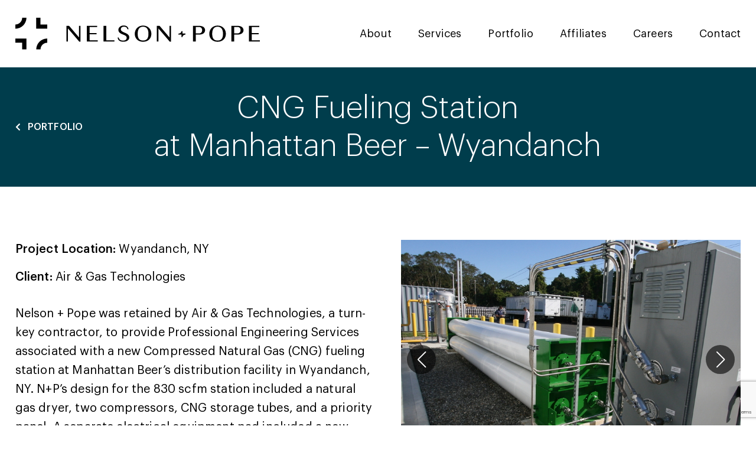

--- FILE ---
content_type: text/html; charset=UTF-8
request_url: https://nelsonpope.com/portfolio/cng-fueling-station-br-at-manhattan-beer-wyandanch/
body_size: 9919
content:
<!DOCTYPE html>
<html lang="en">
	<head>
		<meta charset="UTF-8">
    <title>CNG Fueling Stationat Manhattan Beer - Wyandanch | Nelson + Pope</title>
		<meta name="viewport" content="width=device-width, initial-scale=1.0"/>
    <meta name="theme-color" content="#ffffff">

        <link rel="icon" type="image/png" href="https://nelsonpope.com/wp-content/themes/nelson/img/favicon/fa.png" sizes="16x16">
		<meta name='robots' content='index, follow, max-image-preview:large, max-snippet:-1, max-video-preview:-1' />

	<!-- This site is optimized with the Yoast SEO Premium plugin v26.7 (Yoast SEO v26.7) - https://yoast.com/wordpress/plugins/seo/ -->
	<link rel="canonical" href="https://nelsonpope.com/portfolio/cng-fueling-station-br-at-manhattan-beer-wyandanch/" />
	<meta property="og:locale" content="en_US" />
	<meta property="og:type" content="article" />
	<meta property="og:title" content="CNG Fueling Stationat Manhattan Beer - Wyandanch" />
	<meta property="og:description" content="Project Location: Wyandanch, NY Client: Air &amp; Gas Technologies Nelson + Pope was retained by Air &amp; Gas Technologies, a turn-key contractor, to provide Professional Engineering Services associated with a new Compressed Natural Gas (CNG) fueling station at Manhattan Beer’s distribution facility in Wyandanch, NY. N+P’s design for the 830 scfm station included a natural [&hellip;]" />
	<meta property="og:url" content="https://nelsonpope.com/portfolio/cng-fueling-station-br-at-manhattan-beer-wyandanch/" />
	<meta property="og:site_name" content="Nelson + Pope" />
	<meta property="article:publisher" content="https://www.facebook.com/np11747" />
	<meta property="og:image" content="https://nelsonpope.com/wp-content/uploads/2021/04/IMG_9531-1024x683.jpg" />
	<meta property="og:image:width" content="1024" />
	<meta property="og:image:height" content="683" />
	<meta property="og:image:type" content="image/jpeg" />
	<meta name="twitter:card" content="summary_large_image" />
	<meta name="twitter:label1" content="Est. reading time" />
	<meta name="twitter:data1" content="1 minute" />
	<script type="application/ld+json" class="yoast-schema-graph">{"@context":"https://schema.org","@graph":[{"@type":"WebPage","@id":"https://nelsonpope.com/portfolio/cng-fueling-station-br-at-manhattan-beer-wyandanch/","url":"https://nelsonpope.com/portfolio/cng-fueling-station-br-at-manhattan-beer-wyandanch/","name":"CNG Fueling Station at Manhattan Beer - Wyandanch | Nelson + Pope","isPartOf":{"@id":"https://nelsonpope.com/#website"},"primaryImageOfPage":{"@id":"https://nelsonpope.com/portfolio/cng-fueling-station-br-at-manhattan-beer-wyandanch/#primaryimage"},"image":{"@id":"https://nelsonpope.com/portfolio/cng-fueling-station-br-at-manhattan-beer-wyandanch/#primaryimage"},"thumbnailUrl":"https://nelsonpope.com/wp-content/uploads/2021/04/IMG_9531-scaled.jpg","datePublished":"2023-08-03T19:34:51+00:00","breadcrumb":{"@id":"https://nelsonpope.com/portfolio/cng-fueling-station-br-at-manhattan-beer-wyandanch/#breadcrumb"},"inLanguage":"en-US","potentialAction":[{"@type":"ReadAction","target":["https://nelsonpope.com/portfolio/cng-fueling-station-br-at-manhattan-beer-wyandanch/"]}]},{"@type":"ImageObject","inLanguage":"en-US","@id":"https://nelsonpope.com/portfolio/cng-fueling-station-br-at-manhattan-beer-wyandanch/#primaryimage","url":"https://nelsonpope.com/wp-content/uploads/2021/04/IMG_9531-scaled.jpg","contentUrl":"https://nelsonpope.com/wp-content/uploads/2021/04/IMG_9531-scaled.jpg","width":2560,"height":1707},{"@type":"BreadcrumbList","@id":"https://nelsonpope.com/portfolio/cng-fueling-station-br-at-manhattan-beer-wyandanch/#breadcrumb","itemListElement":[{"@type":"ListItem","position":1,"name":"Home","item":"https://nelsonpope.com/"},{"@type":"ListItem","position":2,"name":"Portfolio","item":"https://nelsonpope.com/portfolio/"},{"@type":"ListItem","position":3,"name":"CNG Fueling Stationat Manhattan Beer &#8211; Wyandanch"}]},{"@type":"WebSite","@id":"https://nelsonpope.com/#website","url":"https://nelsonpope.com/","name":"Nelson + Pope","description":"Thoughtful from the ground up.","publisher":{"@id":"https://nelsonpope.com/#organization"},"potentialAction":[{"@type":"SearchAction","target":{"@type":"EntryPoint","urlTemplate":"https://nelsonpope.com/?s={search_term_string}"},"query-input":{"@type":"PropertyValueSpecification","valueRequired":true,"valueName":"search_term_string"}}],"inLanguage":"en-US"},{"@type":"Organization","@id":"https://nelsonpope.com/#organization","name":"Nelson + Pope","url":"https://nelsonpope.com/","logo":{"@type":"ImageObject","inLanguage":"en-US","@id":"https://nelsonpope.com/#/schema/logo/image/","url":"https://nelsonpope.com/wp-content/uploads/2019/10/np_logo-color.svg","contentUrl":"https://nelsonpope.com/wp-content/uploads/2019/10/np_logo-color.svg","width":1,"height":1,"caption":"Nelson + Pope"},"image":{"@id":"https://nelsonpope.com/#/schema/logo/image/"},"sameAs":["https://www.facebook.com/np11747","https://www.linkedin.com/company/nelson--pope-engineers--surveyors"]}]}</script>
	<!-- / Yoast SEO Premium plugin. -->


<link rel="alternate" title="oEmbed (JSON)" type="application/json+oembed" href="https://nelsonpope.com/wp-json/oembed/1.0/embed?url=https%3A%2F%2Fnelsonpope.com%2Fportfolio%2Fcng-fueling-station-br-at-manhattan-beer-wyandanch%2F" />
<link rel="alternate" title="oEmbed (XML)" type="text/xml+oembed" href="https://nelsonpope.com/wp-json/oembed/1.0/embed?url=https%3A%2F%2Fnelsonpope.com%2Fportfolio%2Fcng-fueling-station-br-at-manhattan-beer-wyandanch%2F&#038;format=xml" />
<style id='wp-img-auto-sizes-contain-inline-css' type='text/css'>
img:is([sizes=auto i],[sizes^="auto," i]){contain-intrinsic-size:3000px 1500px}
/*# sourceURL=wp-img-auto-sizes-contain-inline-css */
</style>
<style id='wp-block-library-inline-css' type='text/css'>
:root{--wp-block-synced-color:#7a00df;--wp-block-synced-color--rgb:122,0,223;--wp-bound-block-color:var(--wp-block-synced-color);--wp-editor-canvas-background:#ddd;--wp-admin-theme-color:#007cba;--wp-admin-theme-color--rgb:0,124,186;--wp-admin-theme-color-darker-10:#006ba1;--wp-admin-theme-color-darker-10--rgb:0,107,160.5;--wp-admin-theme-color-darker-20:#005a87;--wp-admin-theme-color-darker-20--rgb:0,90,135;--wp-admin-border-width-focus:2px}@media (min-resolution:192dpi){:root{--wp-admin-border-width-focus:1.5px}}.wp-element-button{cursor:pointer}:root .has-very-light-gray-background-color{background-color:#eee}:root .has-very-dark-gray-background-color{background-color:#313131}:root .has-very-light-gray-color{color:#eee}:root .has-very-dark-gray-color{color:#313131}:root .has-vivid-green-cyan-to-vivid-cyan-blue-gradient-background{background:linear-gradient(135deg,#00d084,#0693e3)}:root .has-purple-crush-gradient-background{background:linear-gradient(135deg,#34e2e4,#4721fb 50%,#ab1dfe)}:root .has-hazy-dawn-gradient-background{background:linear-gradient(135deg,#faaca8,#dad0ec)}:root .has-subdued-olive-gradient-background{background:linear-gradient(135deg,#fafae1,#67a671)}:root .has-atomic-cream-gradient-background{background:linear-gradient(135deg,#fdd79a,#004a59)}:root .has-nightshade-gradient-background{background:linear-gradient(135deg,#330968,#31cdcf)}:root .has-midnight-gradient-background{background:linear-gradient(135deg,#020381,#2874fc)}:root{--wp--preset--font-size--normal:16px;--wp--preset--font-size--huge:42px}.has-regular-font-size{font-size:1em}.has-larger-font-size{font-size:2.625em}.has-normal-font-size{font-size:var(--wp--preset--font-size--normal)}.has-huge-font-size{font-size:var(--wp--preset--font-size--huge)}.has-text-align-center{text-align:center}.has-text-align-left{text-align:left}.has-text-align-right{text-align:right}.has-fit-text{white-space:nowrap!important}#end-resizable-editor-section{display:none}.aligncenter{clear:both}.items-justified-left{justify-content:flex-start}.items-justified-center{justify-content:center}.items-justified-right{justify-content:flex-end}.items-justified-space-between{justify-content:space-between}.screen-reader-text{border:0;clip-path:inset(50%);height:1px;margin:-1px;overflow:hidden;padding:0;position:absolute;width:1px;word-wrap:normal!important}.screen-reader-text:focus{background-color:#ddd;clip-path:none;color:#444;display:block;font-size:1em;height:auto;left:5px;line-height:normal;padding:15px 23px 14px;text-decoration:none;top:5px;width:auto;z-index:100000}html :where(.has-border-color){border-style:solid}html :where([style*=border-top-color]){border-top-style:solid}html :where([style*=border-right-color]){border-right-style:solid}html :where([style*=border-bottom-color]){border-bottom-style:solid}html :where([style*=border-left-color]){border-left-style:solid}html :where([style*=border-width]){border-style:solid}html :where([style*=border-top-width]){border-top-style:solid}html :where([style*=border-right-width]){border-right-style:solid}html :where([style*=border-bottom-width]){border-bottom-style:solid}html :where([style*=border-left-width]){border-left-style:solid}html :where(img[class*=wp-image-]){height:auto;max-width:100%}:where(figure){margin:0 0 1em}html :where(.is-position-sticky){--wp-admin--admin-bar--position-offset:var(--wp-admin--admin-bar--height,0px)}@media screen and (max-width:600px){html :where(.is-position-sticky){--wp-admin--admin-bar--position-offset:0px}}

/*# sourceURL=wp-block-library-inline-css */
</style><style id='global-styles-inline-css' type='text/css'>
:root{--wp--preset--aspect-ratio--square: 1;--wp--preset--aspect-ratio--4-3: 4/3;--wp--preset--aspect-ratio--3-4: 3/4;--wp--preset--aspect-ratio--3-2: 3/2;--wp--preset--aspect-ratio--2-3: 2/3;--wp--preset--aspect-ratio--16-9: 16/9;--wp--preset--aspect-ratio--9-16: 9/16;--wp--preset--color--black: #000000;--wp--preset--color--cyan-bluish-gray: #abb8c3;--wp--preset--color--white: #ffffff;--wp--preset--color--pale-pink: #f78da7;--wp--preset--color--vivid-red: #cf2e2e;--wp--preset--color--luminous-vivid-orange: #ff6900;--wp--preset--color--luminous-vivid-amber: #fcb900;--wp--preset--color--light-green-cyan: #7bdcb5;--wp--preset--color--vivid-green-cyan: #00d084;--wp--preset--color--pale-cyan-blue: #8ed1fc;--wp--preset--color--vivid-cyan-blue: #0693e3;--wp--preset--color--vivid-purple: #9b51e0;--wp--preset--gradient--vivid-cyan-blue-to-vivid-purple: linear-gradient(135deg,rgb(6,147,227) 0%,rgb(155,81,224) 100%);--wp--preset--gradient--light-green-cyan-to-vivid-green-cyan: linear-gradient(135deg,rgb(122,220,180) 0%,rgb(0,208,130) 100%);--wp--preset--gradient--luminous-vivid-amber-to-luminous-vivid-orange: linear-gradient(135deg,rgb(252,185,0) 0%,rgb(255,105,0) 100%);--wp--preset--gradient--luminous-vivid-orange-to-vivid-red: linear-gradient(135deg,rgb(255,105,0) 0%,rgb(207,46,46) 100%);--wp--preset--gradient--very-light-gray-to-cyan-bluish-gray: linear-gradient(135deg,rgb(238,238,238) 0%,rgb(169,184,195) 100%);--wp--preset--gradient--cool-to-warm-spectrum: linear-gradient(135deg,rgb(74,234,220) 0%,rgb(151,120,209) 20%,rgb(207,42,186) 40%,rgb(238,44,130) 60%,rgb(251,105,98) 80%,rgb(254,248,76) 100%);--wp--preset--gradient--blush-light-purple: linear-gradient(135deg,rgb(255,206,236) 0%,rgb(152,150,240) 100%);--wp--preset--gradient--blush-bordeaux: linear-gradient(135deg,rgb(254,205,165) 0%,rgb(254,45,45) 50%,rgb(107,0,62) 100%);--wp--preset--gradient--luminous-dusk: linear-gradient(135deg,rgb(255,203,112) 0%,rgb(199,81,192) 50%,rgb(65,88,208) 100%);--wp--preset--gradient--pale-ocean: linear-gradient(135deg,rgb(255,245,203) 0%,rgb(182,227,212) 50%,rgb(51,167,181) 100%);--wp--preset--gradient--electric-grass: linear-gradient(135deg,rgb(202,248,128) 0%,rgb(113,206,126) 100%);--wp--preset--gradient--midnight: linear-gradient(135deg,rgb(2,3,129) 0%,rgb(40,116,252) 100%);--wp--preset--font-size--small: 13px;--wp--preset--font-size--medium: 20px;--wp--preset--font-size--large: 36px;--wp--preset--font-size--x-large: 42px;--wp--preset--spacing--20: 0.44rem;--wp--preset--spacing--30: 0.67rem;--wp--preset--spacing--40: 1rem;--wp--preset--spacing--50: 1.5rem;--wp--preset--spacing--60: 2.25rem;--wp--preset--spacing--70: 3.38rem;--wp--preset--spacing--80: 5.06rem;--wp--preset--shadow--natural: 6px 6px 9px rgba(0, 0, 0, 0.2);--wp--preset--shadow--deep: 12px 12px 50px rgba(0, 0, 0, 0.4);--wp--preset--shadow--sharp: 6px 6px 0px rgba(0, 0, 0, 0.2);--wp--preset--shadow--outlined: 6px 6px 0px -3px rgb(255, 255, 255), 6px 6px rgb(0, 0, 0);--wp--preset--shadow--crisp: 6px 6px 0px rgb(0, 0, 0);}:where(.is-layout-flex){gap: 0.5em;}:where(.is-layout-grid){gap: 0.5em;}body .is-layout-flex{display: flex;}.is-layout-flex{flex-wrap: wrap;align-items: center;}.is-layout-flex > :is(*, div){margin: 0;}body .is-layout-grid{display: grid;}.is-layout-grid > :is(*, div){margin: 0;}:where(.wp-block-columns.is-layout-flex){gap: 2em;}:where(.wp-block-columns.is-layout-grid){gap: 2em;}:where(.wp-block-post-template.is-layout-flex){gap: 1.25em;}:where(.wp-block-post-template.is-layout-grid){gap: 1.25em;}.has-black-color{color: var(--wp--preset--color--black) !important;}.has-cyan-bluish-gray-color{color: var(--wp--preset--color--cyan-bluish-gray) !important;}.has-white-color{color: var(--wp--preset--color--white) !important;}.has-pale-pink-color{color: var(--wp--preset--color--pale-pink) !important;}.has-vivid-red-color{color: var(--wp--preset--color--vivid-red) !important;}.has-luminous-vivid-orange-color{color: var(--wp--preset--color--luminous-vivid-orange) !important;}.has-luminous-vivid-amber-color{color: var(--wp--preset--color--luminous-vivid-amber) !important;}.has-light-green-cyan-color{color: var(--wp--preset--color--light-green-cyan) !important;}.has-vivid-green-cyan-color{color: var(--wp--preset--color--vivid-green-cyan) !important;}.has-pale-cyan-blue-color{color: var(--wp--preset--color--pale-cyan-blue) !important;}.has-vivid-cyan-blue-color{color: var(--wp--preset--color--vivid-cyan-blue) !important;}.has-vivid-purple-color{color: var(--wp--preset--color--vivid-purple) !important;}.has-black-background-color{background-color: var(--wp--preset--color--black) !important;}.has-cyan-bluish-gray-background-color{background-color: var(--wp--preset--color--cyan-bluish-gray) !important;}.has-white-background-color{background-color: var(--wp--preset--color--white) !important;}.has-pale-pink-background-color{background-color: var(--wp--preset--color--pale-pink) !important;}.has-vivid-red-background-color{background-color: var(--wp--preset--color--vivid-red) !important;}.has-luminous-vivid-orange-background-color{background-color: var(--wp--preset--color--luminous-vivid-orange) !important;}.has-luminous-vivid-amber-background-color{background-color: var(--wp--preset--color--luminous-vivid-amber) !important;}.has-light-green-cyan-background-color{background-color: var(--wp--preset--color--light-green-cyan) !important;}.has-vivid-green-cyan-background-color{background-color: var(--wp--preset--color--vivid-green-cyan) !important;}.has-pale-cyan-blue-background-color{background-color: var(--wp--preset--color--pale-cyan-blue) !important;}.has-vivid-cyan-blue-background-color{background-color: var(--wp--preset--color--vivid-cyan-blue) !important;}.has-vivid-purple-background-color{background-color: var(--wp--preset--color--vivid-purple) !important;}.has-black-border-color{border-color: var(--wp--preset--color--black) !important;}.has-cyan-bluish-gray-border-color{border-color: var(--wp--preset--color--cyan-bluish-gray) !important;}.has-white-border-color{border-color: var(--wp--preset--color--white) !important;}.has-pale-pink-border-color{border-color: var(--wp--preset--color--pale-pink) !important;}.has-vivid-red-border-color{border-color: var(--wp--preset--color--vivid-red) !important;}.has-luminous-vivid-orange-border-color{border-color: var(--wp--preset--color--luminous-vivid-orange) !important;}.has-luminous-vivid-amber-border-color{border-color: var(--wp--preset--color--luminous-vivid-amber) !important;}.has-light-green-cyan-border-color{border-color: var(--wp--preset--color--light-green-cyan) !important;}.has-vivid-green-cyan-border-color{border-color: var(--wp--preset--color--vivid-green-cyan) !important;}.has-pale-cyan-blue-border-color{border-color: var(--wp--preset--color--pale-cyan-blue) !important;}.has-vivid-cyan-blue-border-color{border-color: var(--wp--preset--color--vivid-cyan-blue) !important;}.has-vivid-purple-border-color{border-color: var(--wp--preset--color--vivid-purple) !important;}.has-vivid-cyan-blue-to-vivid-purple-gradient-background{background: var(--wp--preset--gradient--vivid-cyan-blue-to-vivid-purple) !important;}.has-light-green-cyan-to-vivid-green-cyan-gradient-background{background: var(--wp--preset--gradient--light-green-cyan-to-vivid-green-cyan) !important;}.has-luminous-vivid-amber-to-luminous-vivid-orange-gradient-background{background: var(--wp--preset--gradient--luminous-vivid-amber-to-luminous-vivid-orange) !important;}.has-luminous-vivid-orange-to-vivid-red-gradient-background{background: var(--wp--preset--gradient--luminous-vivid-orange-to-vivid-red) !important;}.has-very-light-gray-to-cyan-bluish-gray-gradient-background{background: var(--wp--preset--gradient--very-light-gray-to-cyan-bluish-gray) !important;}.has-cool-to-warm-spectrum-gradient-background{background: var(--wp--preset--gradient--cool-to-warm-spectrum) !important;}.has-blush-light-purple-gradient-background{background: var(--wp--preset--gradient--blush-light-purple) !important;}.has-blush-bordeaux-gradient-background{background: var(--wp--preset--gradient--blush-bordeaux) !important;}.has-luminous-dusk-gradient-background{background: var(--wp--preset--gradient--luminous-dusk) !important;}.has-pale-ocean-gradient-background{background: var(--wp--preset--gradient--pale-ocean) !important;}.has-electric-grass-gradient-background{background: var(--wp--preset--gradient--electric-grass) !important;}.has-midnight-gradient-background{background: var(--wp--preset--gradient--midnight) !important;}.has-small-font-size{font-size: var(--wp--preset--font-size--small) !important;}.has-medium-font-size{font-size: var(--wp--preset--font-size--medium) !important;}.has-large-font-size{font-size: var(--wp--preset--font-size--large) !important;}.has-x-large-font-size{font-size: var(--wp--preset--font-size--x-large) !important;}
/*# sourceURL=global-styles-inline-css */
</style>

<style id='classic-theme-styles-inline-css' type='text/css'>
/*! This file is auto-generated */
.wp-block-button__link{color:#fff;background-color:#32373c;border-radius:9999px;box-shadow:none;text-decoration:none;padding:calc(.667em + 2px) calc(1.333em + 2px);font-size:1.125em}.wp-block-file__button{background:#32373c;color:#fff;text-decoration:none}
/*# sourceURL=/wp-includes/css/classic-themes.min.css */
</style>
<link rel='stylesheet' id='main-css' href='https://nelsonpope.com/wp-content/themes/nelson/css/main.css?t=1769009282' type='text/css' media='all' />
<link rel='stylesheet' id='style-css' href='https://nelsonpope.com/wp-content/themes/nelson/css/style.css?t=1769009282' type='text/css' media='all' />
<link rel='stylesheet' id='wp-pagenavi-css' href='https://nelsonpope.com/wp-content/plugins/wp-pagenavi/pagenavi-css.css' type='text/css' media='all' />
<script type="text/javascript" src="https://nelsonpope.com/wp-content/themes/nelson/js/jquery-2.2.3.min.js" id="jquery-js"></script>
		<style type="text/css" id="wp-custom-css">
			.single-newsletter img {
	width: revert-layer;
}		</style>
		        <script type="text/javascript">
(function(i,s,o,g,r,a,m){i['GoogleAnalyticsObject']=r;i[r]=i[r]||function(){
(i[r].q=i[r].q||[]).push(arguments)},i[r].l=1*new Date();a=s.createElement(o),
m=s.getElementsByTagName(o)[0];a.async=1;a.src=g;m.parentNode.insertBefore(a,m)
})(window,document,'script','//www.google-analytics.com/analytics.js','ga');
ga('create', 'UA-26748160-1', 'auto');

ga('send', 'pageview');
</script>
	</head>
	<body class="wp-singular portfolio-template-default single single-portfolio postid-8046 wp-theme-nelson">
<!--  <div class="loader-page">-->
<!--    <div class="loading_ball">-->
<!--      <div class="bounceball"></div>-->
<!--      <div class="text">LOADING</div>-->
<!--    </div>-->
<!--  </div>-->
	<div id="main">
    <header class="header-top">
        <div class="row1375 flex v-center">
            <a id="logo" class="logo" href="/"><img src="https://nelsonpope.com/wp-content/uploads/2019/10/np_logo-color.svg" alt=""></a>
            <div class='burger'><span class='first'></span><span class='center'></span><span class='last'></span></div>
            <nav>
                <ul class="flex"><li class="menu-item menu-item-type-custom menu-item-object-custom menu-item-has-children menu-item-23"><a href="/about/">About</a>
<ul class="sub-menu">
	<li class="menu-item menu-item-type-post_type menu-item-object-page menu-item-702"><a href="https://nelsonpope.com/about/leadership/">Leadership</a></li>
	<li class="menu-item menu-item-type-post_type menu-item-object-page current_page_parent menu-item-701"><a href="https://nelsonpope.com/news/">News</a></li>
</ul>
</li>
<li class="mega menu-item menu-item-type-custom menu-item-object-custom menu-item-has-children menu-item-24"><a href="/services/">Services</a>
<ul class="sub-menu">
	<li class="menu-item menu-item-type-post_type menu-item-object-services menu-item-1041"><a href="https://nelsonpope.com/services/architecture/">Architecture</a></li>
	<li class="menu-item menu-item-type-post_type menu-item-object-services menu-item-1047"><a href="https://nelsonpope.com/services/mechanical-electrical-and-plumbing-engineering/">Mechanical, Electrical, Plumbing <br />&#038; Fire Protection</a></li>
	<li class="menu-item menu-item-type-post_type menu-item-object-services menu-item-1042"><a href="https://nelsonpope.com/services/construction-administration/">Construction Administration</a></li>
	<li class="menu-item menu-item-type-post_type menu-item-object-services menu-item-8332"><a href="https://nelsonpope.com/services/owner-s-representation/">Owner’s Representation</a></li>
	<li class="menu-item menu-item-type-post_type menu-item-object-services menu-item-1043"><a href="https://nelsonpope.com/services/environmental-planning/">Environmental &#038; Planning</a></li>
	<li class="menu-item menu-item-type-post_type menu-item-object-services menu-item-1048"><a href="https://nelsonpope.com/services/parks-and-recreation/">Parks &#038; Recreation</a></li>
	<li class="menu-item menu-item-type-post_type menu-item-object-services menu-item-1049"><a href="https://nelsonpope.com/services/sustainable-alternative-energy/">Fueling Stations</a></li>
	<li class="menu-item menu-item-type-post_type menu-item-object-services menu-item-1050"><a href="https://nelsonpope.com/services/survey-and-mapping/">Survey &#038; Mapping</a></li>
	<li class="menu-item menu-item-type-post_type menu-item-object-services menu-item-1044"><a href="https://nelsonpope.com/services/land-development/">Land Development</a></li>
	<li class="menu-item menu-item-type-post_type menu-item-object-services menu-item-8331"><a href="https://nelsonpope.com/services/sustainable-energy/">Sustainable Energy</a></li>
	<li class="menu-item menu-item-type-post_type menu-item-object-services menu-item-1045"><a href="https://nelsonpope.com/services/landscape-design/">Landscape Design</a></li>
	<li class="menu-item menu-item-type-post_type menu-item-object-services menu-item-1051"><a href="https://nelsonpope.com/services/transportation/">Transportation</a></li>
	<li class="menu-item menu-item-type-post_type menu-item-object-services menu-item-1046"><a href="https://nelsonpope.com/services/marina-and-waterfront/">Marina &#038; Waterfront</a></li>
	<li class="menu-item menu-item-type-post_type menu-item-object-services menu-item-1052"><a href="https://nelsonpope.com/services/water-and-wastewater/">Water &#038; Wastewater</a></li>
</ul>
</li>
<li class="menu-item menu-item-type-custom menu-item-object-custom menu-item-25"><a href="/portfolio/">Portfolio</a></li>
<li class="wider menu-item menu-item-type-custom menu-item-object-custom menu-item-has-children menu-item-26"><a href="/affiliates/">Affiliates</a>
<ul class="sub-menu">
	<li class="menu-item menu-item-type-custom menu-item-object-custom menu-item-1053"><a target="_blank" href="http://www.nelsonpopevoorhis.com/">Nelson Pope Voorhis</a></li>
	<li class="menu-item menu-item-type-custom menu-item-object-custom menu-item-1054"><a target="_blank" href="http://eastcoastgeoservices.com">East Coast Geoservices</a></li>
</ul>
</li>
<li class="menu-item menu-item-type-custom menu-item-object-custom menu-item-27"><a href="/careers/">Careers</a></li>
<li class="wider-last menu-item menu-item-type-custom menu-item-object-custom menu-item-has-children menu-item-28"><a href="/contact/">Contact</a>
<ul class="sub-menu">
	<li class="menu-item menu-item-type-custom menu-item-object-custom menu-item-1055"><a href="/contact/business/">New Business</a></li>
</ul>
</li>
</ul>            </nav>
        </div>
    </header>
<div class="single-portfolio">
    <div class="title-section">
        <div class="row1375">
            <a class="link-parent" href="/portfolio/">
                <i class="fas fa-chevron-left"></i>PORTFOLIO
            </a>
            <h1>CNG Fueling Station<br/>at Manhattan Beer &#8211; Wyandanch</h1>
        </div>
    </div>
    <div class="portfolio-box">
        <div class="row1250 clearfix">

                            <div class="slider-wrapper">
                    <div class="swiper-container gallery-top swiper-container-top">
                        <div class="swiper-wrapper">
                                                                                                                                                                                                <a data-fancybox="gallery"
                                       href="https://nelsonpope.com/wp-content/uploads/2021/04/IMG_9536-1920x2880.jpg"
                                       class="swiper-slide swiper-slide-image  image">
                                        <img class="swiper-image"
                                             src="https://nelsonpope.com/wp-content/uploads/2021/04/IMG_9536-800x600.jpg"
                                             alt="IMG_9536"/>
                                                                                    <div class="hover-btn-slider-top default-btn">
                                                ENLARGE <i class="fas fa-expand play-expand"></i>
                                            </div>
                                                                            </a>

                                                                                                                                                                    <a data-fancybox="gallery"
                                       href="https://nelsonpope.com/wp-content/uploads/2021/04/IMG_9537-1920x2880.jpg"
                                       class="swiper-slide swiper-slide-image  image">
                                        <img class="swiper-image"
                                             src="https://nelsonpope.com/wp-content/uploads/2021/04/IMG_9537-800x600.jpg"
                                             alt="IMG_9537"/>
                                                                                    <div class="hover-btn-slider-top default-btn">
                                                ENLARGE <i class="fas fa-expand play-expand"></i>
                                            </div>
                                                                            </a>

                                                                                                                                                                    <a data-fancybox="gallery"
                                       href="https://nelsonpope.com/wp-content/uploads/2021/04/DJI_0589-1920x1280.jpg"
                                       class="swiper-slide swiper-slide-image  image">
                                        <img class="swiper-image"
                                             src="https://nelsonpope.com/wp-content/uploads/2021/04/DJI_0589-800x600.jpg"
                                             alt="default"/>
                                                                                    <div class="hover-btn-slider-top default-btn">
                                                ENLARGE <i class="fas fa-expand play-expand"></i>
                                            </div>
                                                                            </a>

                                                                                                                                                                    <a data-fancybox="gallery"
                                       href="https://nelsonpope.com/wp-content/uploads/2021/04/IMG_9526-Copy-1920x1280.jpg"
                                       class="swiper-slide swiper-slide-image  image">
                                        <img class="swiper-image"
                                             src="https://nelsonpope.com/wp-content/uploads/2021/04/IMG_9526-Copy-800x600.jpg"
                                             alt="IMG_9526 - Copy"/>
                                                                                    <div class="hover-btn-slider-top default-btn">
                                                ENLARGE <i class="fas fa-expand play-expand"></i>
                                            </div>
                                                                            </a>

                                                                                                                                                                    <a data-fancybox="gallery"
                                       href="https://nelsonpope.com/wp-content/uploads/2021/04/IMG_9529-Copy-1920x1280.jpg"
                                       class="swiper-slide swiper-slide-image  image">
                                        <img class="swiper-image"
                                             src="https://nelsonpope.com/wp-content/uploads/2021/04/IMG_9529-Copy-800x600.jpg"
                                             alt="IMG_9529 - Copy"/>
                                                                                    <div class="hover-btn-slider-top default-btn">
                                                ENLARGE <i class="fas fa-expand play-expand"></i>
                                            </div>
                                                                            </a>

                                                                                                                                                                    <a data-fancybox="gallery"
                                       href="https://nelsonpope.com/wp-content/uploads/2021/04/IMG_9531-1920x1280.jpg"
                                       class="swiper-slide swiper-slide-image  image">
                                        <img class="swiper-image"
                                             src="https://nelsonpope.com/wp-content/uploads/2021/04/IMG_9531-800x600.jpg"
                                             alt="IMG_9531"/>
                                                                                    <div class="hover-btn-slider-top default-btn">
                                                ENLARGE <i class="fas fa-expand play-expand"></i>
                                            </div>
                                                                            </a>

                                                                                                                                                                    <a data-fancybox="gallery"
                                       href="https://nelsonpope.com/wp-content/uploads/2021/04/IMG_9533-1920x1280.jpg"
                                       class="swiper-slide swiper-slide-image  image">
                                        <img class="swiper-image"
                                             src="https://nelsonpope.com/wp-content/uploads/2021/04/IMG_9533-800x600.jpg"
                                             alt="IMG_9533"/>
                                                                                    <div class="hover-btn-slider-top default-btn">
                                                ENLARGE <i class="fas fa-expand play-expand"></i>
                                            </div>
                                                                            </a>

                                                                                                                                                                    <a data-fancybox="gallery"
                                       href="https://nelsonpope.com/wp-content/uploads/2021/04/IMG_9534-1920x1280.jpg"
                                       class="swiper-slide swiper-slide-image  image">
                                        <img class="swiper-image"
                                             src="https://nelsonpope.com/wp-content/uploads/2021/04/IMG_9534-800x600.jpg"
                                             alt="IMG_9534"/>
                                                                                    <div class="hover-btn-slider-top default-btn">
                                                ENLARGE <i class="fas fa-expand play-expand"></i>
                                            </div>
                                                                            </a>

                                                                                                                                                                    <a data-fancybox="gallery"
                                       href="https://nelsonpope.com/wp-content/uploads/2021/04/IMG_9535-1920x2880.jpg"
                                       class="swiper-slide swiper-slide-image  image">
                                        <img class="swiper-image"
                                             src="https://nelsonpope.com/wp-content/uploads/2021/04/IMG_9535-800x600.jpg"
                                             alt="IMG_9535"/>
                                                                                    <div class="hover-btn-slider-top default-btn">
                                                ENLARGE <i class="fas fa-expand play-expand"></i>
                                            </div>
                                                                            </a>

                                                                                    </div>
                        <!-- Add Arrows -->
                        <div class="swiper-button-next swiper-button-white click-next"></div>
                        <div class="swiper-button-prev swiper-button-white click-prev"></div>
                    </div>

                    <div class="swiper-container gallery-thumbs swiper-thumbs">
                        <div class="swiper-wrapper slide-wrap">
                                                                                                                                                                                                <div class="swiper-slide swiper-slide-image image">
                                        <img class="slide-image"
                                             src="https://nelsonpope.com/wp-content/uploads/2021/04/IMG_9536-400x385.jpg"
                                             alt="IMG_9536"/>
                                                                                    <div class="hover-btn-slider default-btn">
                                                VIEW <i class="fas fa-chevron-right"></i>
                                            </div>
                                                                            </div>
                                                                                                                                                                    <div class="swiper-slide swiper-slide-image image">
                                        <img class="slide-image"
                                             src="https://nelsonpope.com/wp-content/uploads/2021/04/IMG_9537-400x385.jpg"
                                             alt="IMG_9537"/>
                                                                                    <div class="hover-btn-slider default-btn">
                                                VIEW <i class="fas fa-chevron-right"></i>
                                            </div>
                                                                            </div>
                                                                                                                                                                    <div class="swiper-slide swiper-slide-image image">
                                        <img class="slide-image"
                                             src="https://nelsonpope.com/wp-content/uploads/2021/04/DJI_0589-400x385.jpg"
                                             alt="default"/>
                                                                                    <div class="hover-btn-slider default-btn">
                                                VIEW <i class="fas fa-chevron-right"></i>
                                            </div>
                                                                            </div>
                                                                                                                                                                    <div class="swiper-slide swiper-slide-image image">
                                        <img class="slide-image"
                                             src="https://nelsonpope.com/wp-content/uploads/2021/04/IMG_9526-Copy-400x385.jpg"
                                             alt="IMG_9526 - Copy"/>
                                                                                    <div class="hover-btn-slider default-btn">
                                                VIEW <i class="fas fa-chevron-right"></i>
                                            </div>
                                                                            </div>
                                                                                                                                                                    <div class="swiper-slide swiper-slide-image image">
                                        <img class="slide-image"
                                             src="https://nelsonpope.com/wp-content/uploads/2021/04/IMG_9529-Copy-400x385.jpg"
                                             alt="IMG_9529 - Copy"/>
                                                                                    <div class="hover-btn-slider default-btn">
                                                VIEW <i class="fas fa-chevron-right"></i>
                                            </div>
                                                                            </div>
                                                                                                                                                                    <div class="swiper-slide swiper-slide-image image">
                                        <img class="slide-image"
                                             src="https://nelsonpope.com/wp-content/uploads/2021/04/IMG_9531-400x385.jpg"
                                             alt="IMG_9531"/>
                                                                                    <div class="hover-btn-slider default-btn">
                                                VIEW <i class="fas fa-chevron-right"></i>
                                            </div>
                                                                            </div>
                                                                                                                                                                    <div class="swiper-slide swiper-slide-image image">
                                        <img class="slide-image"
                                             src="https://nelsonpope.com/wp-content/uploads/2021/04/IMG_9533-400x385.jpg"
                                             alt="IMG_9533"/>
                                                                                    <div class="hover-btn-slider default-btn">
                                                VIEW <i class="fas fa-chevron-right"></i>
                                            </div>
                                                                            </div>
                                                                                                                                                                    <div class="swiper-slide swiper-slide-image image">
                                        <img class="slide-image"
                                             src="https://nelsonpope.com/wp-content/uploads/2021/04/IMG_9534-400x385.jpg"
                                             alt="IMG_9534"/>
                                                                                    <div class="hover-btn-slider default-btn">
                                                VIEW <i class="fas fa-chevron-right"></i>
                                            </div>
                                                                            </div>
                                                                                                                                                                    <div class="swiper-slide swiper-slide-image image">
                                        <img class="slide-image"
                                             src="https://nelsonpope.com/wp-content/uploads/2021/04/IMG_9535-400x385.jpg"
                                             alt="IMG_9535"/>
                                                                                    <div class="hover-btn-slider default-btn">
                                                VIEW <i class="fas fa-chevron-right"></i>
                                            </div>
                                                                            </div>
                                                                                    </div>
                    </div>
                </div>
                                        <div class="text-wrapper">
                    <p><strong>Project Location:</strong> Wyandanch, NY<br />
<strong>Client:</strong> Air &amp; Gas Technologies</p>
<p>Nelson + Pope was retained by Air &amp; Gas Technologies, a turn-key contractor, to provide Professional Engineering Services associated with a new Compressed Natural Gas (CNG) fueling station at Manhattan Beer’s distribution facility in Wyandanch, NY. N+P’s design for the 830 scfm station included a natural gas dryer, two compressors, CNG storage tubes, and a priority panel. A separate electrical equipment pad included a new switchboard, a transfer switch and provisions for connection of a portable generator, two motor starter panels, a control and communications panel, and a low voltage panel for miscellaneous site power. Fueling is for the fleet, and the station features a high flow dispenser with two dispensing hoses to accommodate two trucks at a time. In addition to preparing the site layout and code compliance plans, N+P’s services included all electrical and communications wiring and pipe sizing for both low- and high-pressure natural gas piping. The plans were prepared and issued for permit and construction.</p>
					
                </div>
                    </div>

        <div class="row1250">
                            <h3>
                    Relevant Project Components:                </h3>
                                        <div class="list">
                    <div class="column">
                        <div class="wyz">
                            <ul>
<li>Alternative Fuel</li>
<li>CNG Fueling Station Design</li>
<li>Process Piping Design</li>
<li>Electrical Design</li>
</ul>
                        </div>
                    </div>
                </div>
                    </div>
    </div>
</div>


        <div class="slider-project slider-project-custom">
            <div class="row1250">
                <div class="block-title">
                    <h2>Similar Projects</h2>
                    <a href="/portfolio/?services_id=147" class="btn_see-more default-btn">see all similar projects<i
                                class="fas fa-chevron-right"></i></a>
                </div>
                <div class="swiper-container">
                    <div class="swiper-wrapper">
                <div class="swiper-slide">
                <a href="https://nelsonpope.com/portfolio/cng-fueling-station-at-manhattan-beer-wyandanch/" class=" item">
                    <div class="image">
                        <img width="800" height="600" src="https://nelsonpope.com/wp-content/uploads/2021/04/Edited-for-website-800x600.jpg" class="attachment-learn_more_thumb size-learn_more_thumb wp-post-image" alt="" learn_more_thumb="" decoding="async" loading="lazy" />                    </div>
                    <div class="title">
                        <h2>
                            CNG Fueling Station<br/>at Manhattan Beer &#8211; Suffern                        </h2>
                        <span class="btn_see-more default-btn">Learn More  <i
                                    class="fas fa-chevron-right"></i></span>
                    </div>
                </a>
            </div>
                <div class="swiper-slide">
                <a href="https://nelsonpope.com/portfolio/cng-fueling-station-at-suffolk-county-water-authority/" class=" item">
                    <div class="image">
                        <img width="800" height="600" src="https://nelsonpope.com/wp-content/uploads/2020/02/AGT_CNG-Station-SCWA_15034_09_35_29_Pro-800x600.jpg" class="attachment-learn_more_thumb size-learn_more_thumb wp-post-image" alt="" learn_more_thumb="" decoding="async" loading="lazy" />                    </div>
                    <div class="title">
                        <h2>
                            CNG Fueling Station at<br /> Suffolk County Water Authority                        </h2>
                        <span class="btn_see-more default-btn">Learn More  <i
                                    class="fas fa-chevron-right"></i></span>
                    </div>
                </a>
            </div>
                <div class="swiper-slide">
                <a href="https://nelsonpope.com/portfolio/underground-storage-tank-replacement-at-north-hempstead-dpw/" class=" item">
                    <div class="image">
                        <img width="800" height="600" src="https://nelsonpope.com/wp-content/uploads/2020/02/TNH_DPW-UST-Repl_WP_20151216_004-800x600.jpg" class="attachment-learn_more_thumb size-learn_more_thumb wp-post-image" alt="" learn_more_thumb="" decoding="async" loading="lazy" />                    </div>
                    <div class="title">
                        <h2>
                            Underground Storage Tank Replacement at North Hempstead DPW                        </h2>
                        <span class="btn_see-more default-btn">Learn More  <i
                                    class="fas fa-chevron-right"></i></span>
                    </div>
                </a>
            </div>
                <div class="swiper-slide">
                <a href="https://nelsonpope.com/portfolio/cng-fueling-station-at-elizabethtown-gas/" class=" item">
                    <div class="image">
                        <img width="800" height="600" src="https://nelsonpope.com/wp-content/uploads/2020/02/AGT_CNG-Station_13226_Public-Island-800x600.jpg" class="attachment-learn_more_thumb size-learn_more_thumb wp-post-image" alt="" learn_more_thumb="" decoding="async" loading="lazy" />                    </div>
                    <div class="title">
                        <h2>
                            CNG Fueling Station at <br />Elizabethtown Gas                        </h2>
                        <span class="btn_see-more default-btn">Learn More  <i
                                    class="fas fa-chevron-right"></i></span>
                    </div>
                </a>
            </div>
                    </div>
                <!-- Add Arrows -->
            </div>
            <div class="swiper-button-next dnPS"></div>
            <div class="swiper-button-prev dnPS"></div>
        </div>
    </div>
</div>
<footer>
    <div class="top-footer" style="background-color: #003d4c">
        <div class="row1375 flex">
            <div class="left-content">
                <div class="search-footer">
                    <div class="hover-1 ">
                        <div class="hover-2">
                            <form action="https://nelsonpope.com/" class="searchform" id="searchform" method="get">
    <button type="submit" value="Search" id="searchsubmit" class="icon-search">  <i class="fas fa-search"></i>   </button>
    <input type="text" class="" placeholder="" id="s" name="s" value="">
</form>                        </div>
                    </div>

                </div>
                                    <a href="/" class="logo">
                        <img src="https://nelsonpope.com/wp-content/uploads/2019/10/np_logo-white.svg" alt="">
                    </a>
                                                    <div class="contact-footer">
                                                    <span><a href="tel: (631) 427-5665"><i class="fas fa-phone"></i>(631) 427-5665</a></span>
                                                                            <span><a href="mailto: info@nelsonpope.com"><i class="fas fa-envelope"></i>info@nelsonpope.com</a></span>
                                            </div>
                                                    <div class="social-footer">
                                                        <a href="https://www.linkedin.com/company/nelson-&#038;-pope-engineers-&#038;-surveyors"  target="_blank"><i class="fab fa-linkedin-in"></i></a>
                                                            <a href="https://www.facebook.com/Nelson-Pope-159074577724/"  target="_blank"><i class="fab fa-facebook-f"></i></a>
                                                </div>
                
            </div>
            <div class="center-content">
                <div class="menu-footer flex">
                    <div>
                                                <span>
                            Get in Touch                        </span>
                                                    <ul class=""><li class="menu-item menu-item-type-custom menu-item-object-custom menu-item-43"><a href="/contact/business/">New Business</a></li>
<li class="menu-item menu-item-type-custom menu-item-object-custom menu-item-44"><a href="/careers/">Careers</a></li>
<li class="menu-item menu-item-type-custom menu-item-object-custom menu-item-45"><a href="https://nelsonpope.deltekfirst.com/NelsonPopeClient">Employee Log-In</a></li>
<li class="menu-item menu-item-type-custom menu-item-object-custom menu-item-46"><a href="/contact/">Contact Us</a></li>
</ul>                    </div>
                    <div>
                                                <span>
                            Links                        </span>
                                                    <ul class=""><li class="menu-item menu-item-type-custom menu-item-object-custom menu-item-52"><a target="_blank" href="http://www.nelsonpopevoorhis.com/">Nelson Pope Voorhis</a></li>
<li class="menu-item menu-item-type-custom menu-item-object-custom menu-item-53"><a target="_blank" href="http://www.eastcoastgeoservices.com/">East Coast Geoservices</a></li>
</ul>                    </div>
                </div>
            </div>
            <div class="right-content">
                <div class="form-footer">
                                            <h4>
                            Subscribe to our Newsletter                        </h4>
                                        
<div class="wpcf7 no-js" id="wpcf7-f5-o1" lang="en-US" dir="ltr" data-wpcf7-id="5">
<div class="screen-reader-response"><p role="status" aria-live="polite" aria-atomic="true"></p> <ul></ul></div>
<form action="/portfolio/cng-fueling-station-br-at-manhattan-beer-wyandanch/#wpcf7-f5-o1" method="post" class="wpcf7-form init" aria-label="Contact form" novalidate="novalidate" data-status="init">
<fieldset class="hidden-fields-container"><input type="hidden" name="_wpcf7" value="5" /><input type="hidden" name="_wpcf7_version" value="6.1.4" /><input type="hidden" name="_wpcf7_locale" value="en_US" /><input type="hidden" name="_wpcf7_unit_tag" value="wpcf7-f5-o1" /><input type="hidden" name="_wpcf7_container_post" value="0" /><input type="hidden" name="_wpcf7_posted_data_hash" value="" /><input type="hidden" name="_wpcf7_recaptcha_response" value="" />
</fieldset>
<div class="wrapper-input">
	<div class="hover-1">
		<div class="hover-2">
			<label><span class="wpcf7-form-control-wrap" data-name="first-name"><input size="40" maxlength="400" class="wpcf7-form-control wpcf7-text wpcf7-validates-as-required" aria-required="true" aria-invalid="false" placeholder="First Name" value="" type="text" name="first-name" /></span> </label>
		</div>
	</div>
	<div class="hover-1">
		<div class="hover-2">
			<label><span class="wpcf7-form-control-wrap" data-name="last-name"><input size="40" maxlength="400" class="wpcf7-form-control wpcf7-text wpcf7-validates-as-required" aria-required="true" aria-invalid="false" placeholder="Last Name" value="" type="text" name="last-name" /></span> </label>
		</div>
	</div>
	
	
</div>
<div class="hover-1">
		<div class="hover-2">
			<label><span class="wpcf7-form-control-wrap" data-name="email-address"><input size="40" maxlength="400" class="wpcf7-form-control wpcf7-email wpcf7-validates-as-required wpcf7-text wpcf7-validates-as-email" aria-required="true" aria-invalid="false" placeholder="Email Address" value="" type="email" name="email-address" /></span> </label>
		</div>
</div>


<input class="wpcf7-form-control wpcf7-submit has-spinner" type="submit" value="SUBMIT" /><div class="wpcf7-response-output" aria-hidden="true"></div>
</form>
</div>

                </div>
            </div>
        </div>
    </div>
    <div class="bottom-footer" style="background-color: #002a34">
        <div class="row1375">
                            <div class="copyright">
                    <p style="text-align: center">Copyright © 2020 N&amp;P Engineering, Architecture and Land Surveying, PLLC. All Rights Reserved.</p>
<div class="footer-menu-links">
<p class="bot-footer-links" style="text-align: center"><a href="/sitemap">Sitemap</a> <a href="/privacy-policy">Privacy Policy</a> <span class="footer-websitedesign">Website Design by <a href="https://loungelizard.com" target="_blank" rel="noopener">Lounge Lizard</a></span></p>
</div>
                </div>
                    </div>
    </div>


</footer>



<script type="speculationrules">
{"prefetch":[{"source":"document","where":{"and":[{"href_matches":"/*"},{"not":{"href_matches":["/wp-*.php","/wp-admin/*","/wp-content/uploads/*","/wp-content/*","/wp-content/plugins/*","/wp-content/themes/nelson/*","/*\\?(.+)"]}},{"not":{"selector_matches":"a[rel~=\"nofollow\"]"}},{"not":{"selector_matches":".no-prefetch, .no-prefetch a"}}]},"eagerness":"conservative"}]}
</script>
<script type="text/javascript" src="https://nelsonpope.com/wp-includes/js/dist/hooks.min.js" id="wp-hooks-js"></script>
<script type="text/javascript" src="https://nelsonpope.com/wp-includes/js/dist/i18n.min.js" id="wp-i18n-js"></script>
<script type="text/javascript" id="wp-i18n-js-after">
/* <![CDATA[ */
wp.i18n.setLocaleData( { 'text direction\u0004ltr': [ 'ltr' ] } );
//# sourceURL=wp-i18n-js-after
/* ]]> */
</script>
<script type="text/javascript" src="https://nelsonpope.com/wp-content/plugins/contact-form-7/includes/swv/js/index.js" id="swv-js"></script>
<script type="text/javascript" id="contact-form-7-js-before">
/* <![CDATA[ */
var wpcf7 = {
    "api": {
        "root": "https:\/\/nelsonpope.com\/wp-json\/",
        "namespace": "contact-form-7\/v1"
    }
};
//# sourceURL=contact-form-7-js-before
/* ]]> */
</script>
<script type="text/javascript" src="https://nelsonpope.com/wp-content/plugins/contact-form-7/includes/js/index.js" id="contact-form-7-js"></script>
<script type="text/javascript" id="wpcf7-redirect-script-js-extra">
/* <![CDATA[ */
var wpcf7r = {"ajax_url":"https://nelsonpope.com/wp-admin/admin-ajax.php"};
//# sourceURL=wpcf7-redirect-script-js-extra
/* ]]> */
</script>
<script type="text/javascript" src="https://nelsonpope.com/wp-content/plugins/wpcf7-redirect/build/assets/frontend-script.js" id="wpcf7-redirect-script-js"></script>
<script type="text/javascript" src="https://nelsonpope.com/wp-content/themes/nelson/js/libs.js" id="libs-js"></script>
<script type="text/javascript" src="https://nelsonpope.com/wp-content/themes/nelson/js/init.js?t=1769009282" id="init-js"></script>
<script type="text/javascript" src="https://www.google.com/recaptcha/api.js?render=6Ldl4NYZAAAAANogHLn1KxTjV2AoHWCfszvuEBJ7" id="google-recaptcha-js"></script>
<script type="text/javascript" src="https://nelsonpope.com/wp-includes/js/dist/vendor/wp-polyfill.min.js" id="wp-polyfill-js"></script>
<script type="text/javascript" id="wpcf7-recaptcha-js-before">
/* <![CDATA[ */
var wpcf7_recaptcha = {
    "sitekey": "6Ldl4NYZAAAAANogHLn1KxTjV2AoHWCfszvuEBJ7",
    "actions": {
        "homepage": "homepage",
        "contactform": "contactform"
    }
};
//# sourceURL=wpcf7-recaptcha-js-before
/* ]]> */
</script>
<script type="text/javascript" src="https://nelsonpope.com/wp-content/plugins/contact-form-7/modules/recaptcha/index.js" id="wpcf7-recaptcha-js"></script>
</body>
</html>


--- FILE ---
content_type: text/html; charset=utf-8
request_url: https://www.google.com/recaptcha/api2/anchor?ar=1&k=6Ldl4NYZAAAAANogHLn1KxTjV2AoHWCfszvuEBJ7&co=aHR0cHM6Ly9uZWxzb25wb3BlLmNvbTo0NDM.&hl=en&v=PoyoqOPhxBO7pBk68S4YbpHZ&size=invisible&anchor-ms=20000&execute-ms=30000&cb=q00t9cdp2jwt
body_size: 48563
content:
<!DOCTYPE HTML><html dir="ltr" lang="en"><head><meta http-equiv="Content-Type" content="text/html; charset=UTF-8">
<meta http-equiv="X-UA-Compatible" content="IE=edge">
<title>reCAPTCHA</title>
<style type="text/css">
/* cyrillic-ext */
@font-face {
  font-family: 'Roboto';
  font-style: normal;
  font-weight: 400;
  font-stretch: 100%;
  src: url(//fonts.gstatic.com/s/roboto/v48/KFO7CnqEu92Fr1ME7kSn66aGLdTylUAMa3GUBHMdazTgWw.woff2) format('woff2');
  unicode-range: U+0460-052F, U+1C80-1C8A, U+20B4, U+2DE0-2DFF, U+A640-A69F, U+FE2E-FE2F;
}
/* cyrillic */
@font-face {
  font-family: 'Roboto';
  font-style: normal;
  font-weight: 400;
  font-stretch: 100%;
  src: url(//fonts.gstatic.com/s/roboto/v48/KFO7CnqEu92Fr1ME7kSn66aGLdTylUAMa3iUBHMdazTgWw.woff2) format('woff2');
  unicode-range: U+0301, U+0400-045F, U+0490-0491, U+04B0-04B1, U+2116;
}
/* greek-ext */
@font-face {
  font-family: 'Roboto';
  font-style: normal;
  font-weight: 400;
  font-stretch: 100%;
  src: url(//fonts.gstatic.com/s/roboto/v48/KFO7CnqEu92Fr1ME7kSn66aGLdTylUAMa3CUBHMdazTgWw.woff2) format('woff2');
  unicode-range: U+1F00-1FFF;
}
/* greek */
@font-face {
  font-family: 'Roboto';
  font-style: normal;
  font-weight: 400;
  font-stretch: 100%;
  src: url(//fonts.gstatic.com/s/roboto/v48/KFO7CnqEu92Fr1ME7kSn66aGLdTylUAMa3-UBHMdazTgWw.woff2) format('woff2');
  unicode-range: U+0370-0377, U+037A-037F, U+0384-038A, U+038C, U+038E-03A1, U+03A3-03FF;
}
/* math */
@font-face {
  font-family: 'Roboto';
  font-style: normal;
  font-weight: 400;
  font-stretch: 100%;
  src: url(//fonts.gstatic.com/s/roboto/v48/KFO7CnqEu92Fr1ME7kSn66aGLdTylUAMawCUBHMdazTgWw.woff2) format('woff2');
  unicode-range: U+0302-0303, U+0305, U+0307-0308, U+0310, U+0312, U+0315, U+031A, U+0326-0327, U+032C, U+032F-0330, U+0332-0333, U+0338, U+033A, U+0346, U+034D, U+0391-03A1, U+03A3-03A9, U+03B1-03C9, U+03D1, U+03D5-03D6, U+03F0-03F1, U+03F4-03F5, U+2016-2017, U+2034-2038, U+203C, U+2040, U+2043, U+2047, U+2050, U+2057, U+205F, U+2070-2071, U+2074-208E, U+2090-209C, U+20D0-20DC, U+20E1, U+20E5-20EF, U+2100-2112, U+2114-2115, U+2117-2121, U+2123-214F, U+2190, U+2192, U+2194-21AE, U+21B0-21E5, U+21F1-21F2, U+21F4-2211, U+2213-2214, U+2216-22FF, U+2308-230B, U+2310, U+2319, U+231C-2321, U+2336-237A, U+237C, U+2395, U+239B-23B7, U+23D0, U+23DC-23E1, U+2474-2475, U+25AF, U+25B3, U+25B7, U+25BD, U+25C1, U+25CA, U+25CC, U+25FB, U+266D-266F, U+27C0-27FF, U+2900-2AFF, U+2B0E-2B11, U+2B30-2B4C, U+2BFE, U+3030, U+FF5B, U+FF5D, U+1D400-1D7FF, U+1EE00-1EEFF;
}
/* symbols */
@font-face {
  font-family: 'Roboto';
  font-style: normal;
  font-weight: 400;
  font-stretch: 100%;
  src: url(//fonts.gstatic.com/s/roboto/v48/KFO7CnqEu92Fr1ME7kSn66aGLdTylUAMaxKUBHMdazTgWw.woff2) format('woff2');
  unicode-range: U+0001-000C, U+000E-001F, U+007F-009F, U+20DD-20E0, U+20E2-20E4, U+2150-218F, U+2190, U+2192, U+2194-2199, U+21AF, U+21E6-21F0, U+21F3, U+2218-2219, U+2299, U+22C4-22C6, U+2300-243F, U+2440-244A, U+2460-24FF, U+25A0-27BF, U+2800-28FF, U+2921-2922, U+2981, U+29BF, U+29EB, U+2B00-2BFF, U+4DC0-4DFF, U+FFF9-FFFB, U+10140-1018E, U+10190-1019C, U+101A0, U+101D0-101FD, U+102E0-102FB, U+10E60-10E7E, U+1D2C0-1D2D3, U+1D2E0-1D37F, U+1F000-1F0FF, U+1F100-1F1AD, U+1F1E6-1F1FF, U+1F30D-1F30F, U+1F315, U+1F31C, U+1F31E, U+1F320-1F32C, U+1F336, U+1F378, U+1F37D, U+1F382, U+1F393-1F39F, U+1F3A7-1F3A8, U+1F3AC-1F3AF, U+1F3C2, U+1F3C4-1F3C6, U+1F3CA-1F3CE, U+1F3D4-1F3E0, U+1F3ED, U+1F3F1-1F3F3, U+1F3F5-1F3F7, U+1F408, U+1F415, U+1F41F, U+1F426, U+1F43F, U+1F441-1F442, U+1F444, U+1F446-1F449, U+1F44C-1F44E, U+1F453, U+1F46A, U+1F47D, U+1F4A3, U+1F4B0, U+1F4B3, U+1F4B9, U+1F4BB, U+1F4BF, U+1F4C8-1F4CB, U+1F4D6, U+1F4DA, U+1F4DF, U+1F4E3-1F4E6, U+1F4EA-1F4ED, U+1F4F7, U+1F4F9-1F4FB, U+1F4FD-1F4FE, U+1F503, U+1F507-1F50B, U+1F50D, U+1F512-1F513, U+1F53E-1F54A, U+1F54F-1F5FA, U+1F610, U+1F650-1F67F, U+1F687, U+1F68D, U+1F691, U+1F694, U+1F698, U+1F6AD, U+1F6B2, U+1F6B9-1F6BA, U+1F6BC, U+1F6C6-1F6CF, U+1F6D3-1F6D7, U+1F6E0-1F6EA, U+1F6F0-1F6F3, U+1F6F7-1F6FC, U+1F700-1F7FF, U+1F800-1F80B, U+1F810-1F847, U+1F850-1F859, U+1F860-1F887, U+1F890-1F8AD, U+1F8B0-1F8BB, U+1F8C0-1F8C1, U+1F900-1F90B, U+1F93B, U+1F946, U+1F984, U+1F996, U+1F9E9, U+1FA00-1FA6F, U+1FA70-1FA7C, U+1FA80-1FA89, U+1FA8F-1FAC6, U+1FACE-1FADC, U+1FADF-1FAE9, U+1FAF0-1FAF8, U+1FB00-1FBFF;
}
/* vietnamese */
@font-face {
  font-family: 'Roboto';
  font-style: normal;
  font-weight: 400;
  font-stretch: 100%;
  src: url(//fonts.gstatic.com/s/roboto/v48/KFO7CnqEu92Fr1ME7kSn66aGLdTylUAMa3OUBHMdazTgWw.woff2) format('woff2');
  unicode-range: U+0102-0103, U+0110-0111, U+0128-0129, U+0168-0169, U+01A0-01A1, U+01AF-01B0, U+0300-0301, U+0303-0304, U+0308-0309, U+0323, U+0329, U+1EA0-1EF9, U+20AB;
}
/* latin-ext */
@font-face {
  font-family: 'Roboto';
  font-style: normal;
  font-weight: 400;
  font-stretch: 100%;
  src: url(//fonts.gstatic.com/s/roboto/v48/KFO7CnqEu92Fr1ME7kSn66aGLdTylUAMa3KUBHMdazTgWw.woff2) format('woff2');
  unicode-range: U+0100-02BA, U+02BD-02C5, U+02C7-02CC, U+02CE-02D7, U+02DD-02FF, U+0304, U+0308, U+0329, U+1D00-1DBF, U+1E00-1E9F, U+1EF2-1EFF, U+2020, U+20A0-20AB, U+20AD-20C0, U+2113, U+2C60-2C7F, U+A720-A7FF;
}
/* latin */
@font-face {
  font-family: 'Roboto';
  font-style: normal;
  font-weight: 400;
  font-stretch: 100%;
  src: url(//fonts.gstatic.com/s/roboto/v48/KFO7CnqEu92Fr1ME7kSn66aGLdTylUAMa3yUBHMdazQ.woff2) format('woff2');
  unicode-range: U+0000-00FF, U+0131, U+0152-0153, U+02BB-02BC, U+02C6, U+02DA, U+02DC, U+0304, U+0308, U+0329, U+2000-206F, U+20AC, U+2122, U+2191, U+2193, U+2212, U+2215, U+FEFF, U+FFFD;
}
/* cyrillic-ext */
@font-face {
  font-family: 'Roboto';
  font-style: normal;
  font-weight: 500;
  font-stretch: 100%;
  src: url(//fonts.gstatic.com/s/roboto/v48/KFO7CnqEu92Fr1ME7kSn66aGLdTylUAMa3GUBHMdazTgWw.woff2) format('woff2');
  unicode-range: U+0460-052F, U+1C80-1C8A, U+20B4, U+2DE0-2DFF, U+A640-A69F, U+FE2E-FE2F;
}
/* cyrillic */
@font-face {
  font-family: 'Roboto';
  font-style: normal;
  font-weight: 500;
  font-stretch: 100%;
  src: url(//fonts.gstatic.com/s/roboto/v48/KFO7CnqEu92Fr1ME7kSn66aGLdTylUAMa3iUBHMdazTgWw.woff2) format('woff2');
  unicode-range: U+0301, U+0400-045F, U+0490-0491, U+04B0-04B1, U+2116;
}
/* greek-ext */
@font-face {
  font-family: 'Roboto';
  font-style: normal;
  font-weight: 500;
  font-stretch: 100%;
  src: url(//fonts.gstatic.com/s/roboto/v48/KFO7CnqEu92Fr1ME7kSn66aGLdTylUAMa3CUBHMdazTgWw.woff2) format('woff2');
  unicode-range: U+1F00-1FFF;
}
/* greek */
@font-face {
  font-family: 'Roboto';
  font-style: normal;
  font-weight: 500;
  font-stretch: 100%;
  src: url(//fonts.gstatic.com/s/roboto/v48/KFO7CnqEu92Fr1ME7kSn66aGLdTylUAMa3-UBHMdazTgWw.woff2) format('woff2');
  unicode-range: U+0370-0377, U+037A-037F, U+0384-038A, U+038C, U+038E-03A1, U+03A3-03FF;
}
/* math */
@font-face {
  font-family: 'Roboto';
  font-style: normal;
  font-weight: 500;
  font-stretch: 100%;
  src: url(//fonts.gstatic.com/s/roboto/v48/KFO7CnqEu92Fr1ME7kSn66aGLdTylUAMawCUBHMdazTgWw.woff2) format('woff2');
  unicode-range: U+0302-0303, U+0305, U+0307-0308, U+0310, U+0312, U+0315, U+031A, U+0326-0327, U+032C, U+032F-0330, U+0332-0333, U+0338, U+033A, U+0346, U+034D, U+0391-03A1, U+03A3-03A9, U+03B1-03C9, U+03D1, U+03D5-03D6, U+03F0-03F1, U+03F4-03F5, U+2016-2017, U+2034-2038, U+203C, U+2040, U+2043, U+2047, U+2050, U+2057, U+205F, U+2070-2071, U+2074-208E, U+2090-209C, U+20D0-20DC, U+20E1, U+20E5-20EF, U+2100-2112, U+2114-2115, U+2117-2121, U+2123-214F, U+2190, U+2192, U+2194-21AE, U+21B0-21E5, U+21F1-21F2, U+21F4-2211, U+2213-2214, U+2216-22FF, U+2308-230B, U+2310, U+2319, U+231C-2321, U+2336-237A, U+237C, U+2395, U+239B-23B7, U+23D0, U+23DC-23E1, U+2474-2475, U+25AF, U+25B3, U+25B7, U+25BD, U+25C1, U+25CA, U+25CC, U+25FB, U+266D-266F, U+27C0-27FF, U+2900-2AFF, U+2B0E-2B11, U+2B30-2B4C, U+2BFE, U+3030, U+FF5B, U+FF5D, U+1D400-1D7FF, U+1EE00-1EEFF;
}
/* symbols */
@font-face {
  font-family: 'Roboto';
  font-style: normal;
  font-weight: 500;
  font-stretch: 100%;
  src: url(//fonts.gstatic.com/s/roboto/v48/KFO7CnqEu92Fr1ME7kSn66aGLdTylUAMaxKUBHMdazTgWw.woff2) format('woff2');
  unicode-range: U+0001-000C, U+000E-001F, U+007F-009F, U+20DD-20E0, U+20E2-20E4, U+2150-218F, U+2190, U+2192, U+2194-2199, U+21AF, U+21E6-21F0, U+21F3, U+2218-2219, U+2299, U+22C4-22C6, U+2300-243F, U+2440-244A, U+2460-24FF, U+25A0-27BF, U+2800-28FF, U+2921-2922, U+2981, U+29BF, U+29EB, U+2B00-2BFF, U+4DC0-4DFF, U+FFF9-FFFB, U+10140-1018E, U+10190-1019C, U+101A0, U+101D0-101FD, U+102E0-102FB, U+10E60-10E7E, U+1D2C0-1D2D3, U+1D2E0-1D37F, U+1F000-1F0FF, U+1F100-1F1AD, U+1F1E6-1F1FF, U+1F30D-1F30F, U+1F315, U+1F31C, U+1F31E, U+1F320-1F32C, U+1F336, U+1F378, U+1F37D, U+1F382, U+1F393-1F39F, U+1F3A7-1F3A8, U+1F3AC-1F3AF, U+1F3C2, U+1F3C4-1F3C6, U+1F3CA-1F3CE, U+1F3D4-1F3E0, U+1F3ED, U+1F3F1-1F3F3, U+1F3F5-1F3F7, U+1F408, U+1F415, U+1F41F, U+1F426, U+1F43F, U+1F441-1F442, U+1F444, U+1F446-1F449, U+1F44C-1F44E, U+1F453, U+1F46A, U+1F47D, U+1F4A3, U+1F4B0, U+1F4B3, U+1F4B9, U+1F4BB, U+1F4BF, U+1F4C8-1F4CB, U+1F4D6, U+1F4DA, U+1F4DF, U+1F4E3-1F4E6, U+1F4EA-1F4ED, U+1F4F7, U+1F4F9-1F4FB, U+1F4FD-1F4FE, U+1F503, U+1F507-1F50B, U+1F50D, U+1F512-1F513, U+1F53E-1F54A, U+1F54F-1F5FA, U+1F610, U+1F650-1F67F, U+1F687, U+1F68D, U+1F691, U+1F694, U+1F698, U+1F6AD, U+1F6B2, U+1F6B9-1F6BA, U+1F6BC, U+1F6C6-1F6CF, U+1F6D3-1F6D7, U+1F6E0-1F6EA, U+1F6F0-1F6F3, U+1F6F7-1F6FC, U+1F700-1F7FF, U+1F800-1F80B, U+1F810-1F847, U+1F850-1F859, U+1F860-1F887, U+1F890-1F8AD, U+1F8B0-1F8BB, U+1F8C0-1F8C1, U+1F900-1F90B, U+1F93B, U+1F946, U+1F984, U+1F996, U+1F9E9, U+1FA00-1FA6F, U+1FA70-1FA7C, U+1FA80-1FA89, U+1FA8F-1FAC6, U+1FACE-1FADC, U+1FADF-1FAE9, U+1FAF0-1FAF8, U+1FB00-1FBFF;
}
/* vietnamese */
@font-face {
  font-family: 'Roboto';
  font-style: normal;
  font-weight: 500;
  font-stretch: 100%;
  src: url(//fonts.gstatic.com/s/roboto/v48/KFO7CnqEu92Fr1ME7kSn66aGLdTylUAMa3OUBHMdazTgWw.woff2) format('woff2');
  unicode-range: U+0102-0103, U+0110-0111, U+0128-0129, U+0168-0169, U+01A0-01A1, U+01AF-01B0, U+0300-0301, U+0303-0304, U+0308-0309, U+0323, U+0329, U+1EA0-1EF9, U+20AB;
}
/* latin-ext */
@font-face {
  font-family: 'Roboto';
  font-style: normal;
  font-weight: 500;
  font-stretch: 100%;
  src: url(//fonts.gstatic.com/s/roboto/v48/KFO7CnqEu92Fr1ME7kSn66aGLdTylUAMa3KUBHMdazTgWw.woff2) format('woff2');
  unicode-range: U+0100-02BA, U+02BD-02C5, U+02C7-02CC, U+02CE-02D7, U+02DD-02FF, U+0304, U+0308, U+0329, U+1D00-1DBF, U+1E00-1E9F, U+1EF2-1EFF, U+2020, U+20A0-20AB, U+20AD-20C0, U+2113, U+2C60-2C7F, U+A720-A7FF;
}
/* latin */
@font-face {
  font-family: 'Roboto';
  font-style: normal;
  font-weight: 500;
  font-stretch: 100%;
  src: url(//fonts.gstatic.com/s/roboto/v48/KFO7CnqEu92Fr1ME7kSn66aGLdTylUAMa3yUBHMdazQ.woff2) format('woff2');
  unicode-range: U+0000-00FF, U+0131, U+0152-0153, U+02BB-02BC, U+02C6, U+02DA, U+02DC, U+0304, U+0308, U+0329, U+2000-206F, U+20AC, U+2122, U+2191, U+2193, U+2212, U+2215, U+FEFF, U+FFFD;
}
/* cyrillic-ext */
@font-face {
  font-family: 'Roboto';
  font-style: normal;
  font-weight: 900;
  font-stretch: 100%;
  src: url(//fonts.gstatic.com/s/roboto/v48/KFO7CnqEu92Fr1ME7kSn66aGLdTylUAMa3GUBHMdazTgWw.woff2) format('woff2');
  unicode-range: U+0460-052F, U+1C80-1C8A, U+20B4, U+2DE0-2DFF, U+A640-A69F, U+FE2E-FE2F;
}
/* cyrillic */
@font-face {
  font-family: 'Roboto';
  font-style: normal;
  font-weight: 900;
  font-stretch: 100%;
  src: url(//fonts.gstatic.com/s/roboto/v48/KFO7CnqEu92Fr1ME7kSn66aGLdTylUAMa3iUBHMdazTgWw.woff2) format('woff2');
  unicode-range: U+0301, U+0400-045F, U+0490-0491, U+04B0-04B1, U+2116;
}
/* greek-ext */
@font-face {
  font-family: 'Roboto';
  font-style: normal;
  font-weight: 900;
  font-stretch: 100%;
  src: url(//fonts.gstatic.com/s/roboto/v48/KFO7CnqEu92Fr1ME7kSn66aGLdTylUAMa3CUBHMdazTgWw.woff2) format('woff2');
  unicode-range: U+1F00-1FFF;
}
/* greek */
@font-face {
  font-family: 'Roboto';
  font-style: normal;
  font-weight: 900;
  font-stretch: 100%;
  src: url(//fonts.gstatic.com/s/roboto/v48/KFO7CnqEu92Fr1ME7kSn66aGLdTylUAMa3-UBHMdazTgWw.woff2) format('woff2');
  unicode-range: U+0370-0377, U+037A-037F, U+0384-038A, U+038C, U+038E-03A1, U+03A3-03FF;
}
/* math */
@font-face {
  font-family: 'Roboto';
  font-style: normal;
  font-weight: 900;
  font-stretch: 100%;
  src: url(//fonts.gstatic.com/s/roboto/v48/KFO7CnqEu92Fr1ME7kSn66aGLdTylUAMawCUBHMdazTgWw.woff2) format('woff2');
  unicode-range: U+0302-0303, U+0305, U+0307-0308, U+0310, U+0312, U+0315, U+031A, U+0326-0327, U+032C, U+032F-0330, U+0332-0333, U+0338, U+033A, U+0346, U+034D, U+0391-03A1, U+03A3-03A9, U+03B1-03C9, U+03D1, U+03D5-03D6, U+03F0-03F1, U+03F4-03F5, U+2016-2017, U+2034-2038, U+203C, U+2040, U+2043, U+2047, U+2050, U+2057, U+205F, U+2070-2071, U+2074-208E, U+2090-209C, U+20D0-20DC, U+20E1, U+20E5-20EF, U+2100-2112, U+2114-2115, U+2117-2121, U+2123-214F, U+2190, U+2192, U+2194-21AE, U+21B0-21E5, U+21F1-21F2, U+21F4-2211, U+2213-2214, U+2216-22FF, U+2308-230B, U+2310, U+2319, U+231C-2321, U+2336-237A, U+237C, U+2395, U+239B-23B7, U+23D0, U+23DC-23E1, U+2474-2475, U+25AF, U+25B3, U+25B7, U+25BD, U+25C1, U+25CA, U+25CC, U+25FB, U+266D-266F, U+27C0-27FF, U+2900-2AFF, U+2B0E-2B11, U+2B30-2B4C, U+2BFE, U+3030, U+FF5B, U+FF5D, U+1D400-1D7FF, U+1EE00-1EEFF;
}
/* symbols */
@font-face {
  font-family: 'Roboto';
  font-style: normal;
  font-weight: 900;
  font-stretch: 100%;
  src: url(//fonts.gstatic.com/s/roboto/v48/KFO7CnqEu92Fr1ME7kSn66aGLdTylUAMaxKUBHMdazTgWw.woff2) format('woff2');
  unicode-range: U+0001-000C, U+000E-001F, U+007F-009F, U+20DD-20E0, U+20E2-20E4, U+2150-218F, U+2190, U+2192, U+2194-2199, U+21AF, U+21E6-21F0, U+21F3, U+2218-2219, U+2299, U+22C4-22C6, U+2300-243F, U+2440-244A, U+2460-24FF, U+25A0-27BF, U+2800-28FF, U+2921-2922, U+2981, U+29BF, U+29EB, U+2B00-2BFF, U+4DC0-4DFF, U+FFF9-FFFB, U+10140-1018E, U+10190-1019C, U+101A0, U+101D0-101FD, U+102E0-102FB, U+10E60-10E7E, U+1D2C0-1D2D3, U+1D2E0-1D37F, U+1F000-1F0FF, U+1F100-1F1AD, U+1F1E6-1F1FF, U+1F30D-1F30F, U+1F315, U+1F31C, U+1F31E, U+1F320-1F32C, U+1F336, U+1F378, U+1F37D, U+1F382, U+1F393-1F39F, U+1F3A7-1F3A8, U+1F3AC-1F3AF, U+1F3C2, U+1F3C4-1F3C6, U+1F3CA-1F3CE, U+1F3D4-1F3E0, U+1F3ED, U+1F3F1-1F3F3, U+1F3F5-1F3F7, U+1F408, U+1F415, U+1F41F, U+1F426, U+1F43F, U+1F441-1F442, U+1F444, U+1F446-1F449, U+1F44C-1F44E, U+1F453, U+1F46A, U+1F47D, U+1F4A3, U+1F4B0, U+1F4B3, U+1F4B9, U+1F4BB, U+1F4BF, U+1F4C8-1F4CB, U+1F4D6, U+1F4DA, U+1F4DF, U+1F4E3-1F4E6, U+1F4EA-1F4ED, U+1F4F7, U+1F4F9-1F4FB, U+1F4FD-1F4FE, U+1F503, U+1F507-1F50B, U+1F50D, U+1F512-1F513, U+1F53E-1F54A, U+1F54F-1F5FA, U+1F610, U+1F650-1F67F, U+1F687, U+1F68D, U+1F691, U+1F694, U+1F698, U+1F6AD, U+1F6B2, U+1F6B9-1F6BA, U+1F6BC, U+1F6C6-1F6CF, U+1F6D3-1F6D7, U+1F6E0-1F6EA, U+1F6F0-1F6F3, U+1F6F7-1F6FC, U+1F700-1F7FF, U+1F800-1F80B, U+1F810-1F847, U+1F850-1F859, U+1F860-1F887, U+1F890-1F8AD, U+1F8B0-1F8BB, U+1F8C0-1F8C1, U+1F900-1F90B, U+1F93B, U+1F946, U+1F984, U+1F996, U+1F9E9, U+1FA00-1FA6F, U+1FA70-1FA7C, U+1FA80-1FA89, U+1FA8F-1FAC6, U+1FACE-1FADC, U+1FADF-1FAE9, U+1FAF0-1FAF8, U+1FB00-1FBFF;
}
/* vietnamese */
@font-face {
  font-family: 'Roboto';
  font-style: normal;
  font-weight: 900;
  font-stretch: 100%;
  src: url(//fonts.gstatic.com/s/roboto/v48/KFO7CnqEu92Fr1ME7kSn66aGLdTylUAMa3OUBHMdazTgWw.woff2) format('woff2');
  unicode-range: U+0102-0103, U+0110-0111, U+0128-0129, U+0168-0169, U+01A0-01A1, U+01AF-01B0, U+0300-0301, U+0303-0304, U+0308-0309, U+0323, U+0329, U+1EA0-1EF9, U+20AB;
}
/* latin-ext */
@font-face {
  font-family: 'Roboto';
  font-style: normal;
  font-weight: 900;
  font-stretch: 100%;
  src: url(//fonts.gstatic.com/s/roboto/v48/KFO7CnqEu92Fr1ME7kSn66aGLdTylUAMa3KUBHMdazTgWw.woff2) format('woff2');
  unicode-range: U+0100-02BA, U+02BD-02C5, U+02C7-02CC, U+02CE-02D7, U+02DD-02FF, U+0304, U+0308, U+0329, U+1D00-1DBF, U+1E00-1E9F, U+1EF2-1EFF, U+2020, U+20A0-20AB, U+20AD-20C0, U+2113, U+2C60-2C7F, U+A720-A7FF;
}
/* latin */
@font-face {
  font-family: 'Roboto';
  font-style: normal;
  font-weight: 900;
  font-stretch: 100%;
  src: url(//fonts.gstatic.com/s/roboto/v48/KFO7CnqEu92Fr1ME7kSn66aGLdTylUAMa3yUBHMdazQ.woff2) format('woff2');
  unicode-range: U+0000-00FF, U+0131, U+0152-0153, U+02BB-02BC, U+02C6, U+02DA, U+02DC, U+0304, U+0308, U+0329, U+2000-206F, U+20AC, U+2122, U+2191, U+2193, U+2212, U+2215, U+FEFF, U+FFFD;
}

</style>
<link rel="stylesheet" type="text/css" href="https://www.gstatic.com/recaptcha/releases/PoyoqOPhxBO7pBk68S4YbpHZ/styles__ltr.css">
<script nonce="dyS926POKxfx7uqCVS_59g" type="text/javascript">window['__recaptcha_api'] = 'https://www.google.com/recaptcha/api2/';</script>
<script type="text/javascript" src="https://www.gstatic.com/recaptcha/releases/PoyoqOPhxBO7pBk68S4YbpHZ/recaptcha__en.js" nonce="dyS926POKxfx7uqCVS_59g">
      
    </script></head>
<body><div id="rc-anchor-alert" class="rc-anchor-alert"></div>
<input type="hidden" id="recaptcha-token" value="[base64]">
<script type="text/javascript" nonce="dyS926POKxfx7uqCVS_59g">
      recaptcha.anchor.Main.init("[\x22ainput\x22,[\x22bgdata\x22,\x22\x22,\[base64]/[base64]/MjU1Ong/[base64]/[base64]/[base64]/[base64]/[base64]/[base64]/[base64]/[base64]/[base64]/[base64]/[base64]/[base64]/[base64]/[base64]/[base64]\\u003d\x22,\[base64]\x22,\x22azhudUHDsi/[base64]/DlXYILDbDkEbDqBpyNl/Cu8OlwqLDqsKIwqDCm3UYw5bCn8KEwpcBHcOqV8K8w6AFw4RAw5vDtsOFwqxiH1NOUcKLWgIow755wqJTfiljUQ7CulfCj8KXwrJaAi8fwqbCkMOYw4oMw4DCh8OMwq4KWsOGfWrDlgQ8QHLDiHzDrMO/wq0EwqhMKRh7wofCnip1R1llYsORw4jDtgDDkMOAJMOrFRZ4eWDCiH/ClMOyw7DCuyPClcK/K8Kuw6cmw4PDnsOIw7xWL8OnFcOEw6rCrCVVDQfDjCrCim/[base64]/SWrDr8Oow7bDv8Oew5PCpcOOwovDlCvCmEUcwrRQw4XDi8KIwqfDtcOoworClwPDgMOTN15DbzVQw5DDuSnDgMK5WMOmCsOCw5zCjsOnMcKkw5nClWrDlMOAYcONFwvDsHAewrt/wrxvV8Okwp3Ckwwrwqt7CT5hwqHCimLDmcKtRMOjw5/[base64]/DncKzJMOMFEFbwp/[base64]/DpCrDn3fDmVnDqsKae8KoSMKtN8KMAMKcw61pw7zCj8KRw4LCn8O3w6TDtsO9YgQnw7x4IcOcLx/DoMKeW03Dk2g1fMKoFsKib8K4w7pIw7QUw7Jow4xdS3YoSxnCjCAOwoPDrcKObS7DlAfCnMKAwqEgwqLDrmHDh8OrQsKzFCUlOMKeVcKhOxTDtmTCuEdoWMOYw5TDmMKiwr/DpSrDsMOdw77DqlzChzRFw5ttwqEhwqBcw4bDlcKQw77DvcOxwr8JbBN3I1TCrcOswooXZ8KmaSEWw4wNw4/DisO8wqU0w612wo/ClsOhw57CicO6w4omKV/Du0/DqDY4w7ouw45Aw47DrWg6woMxScO8U8ONw7LCmS54dsKfE8OYwrJLw4J6w5QpwrjDpkMAw7xEGAFoN8OBZcOEw5rDgUQyScOoNEMOPkJ5SBgnw4rCpcK/[base64]/[base64]/[base64]/CgW3ClwU9URpYw4HCpcK6U8Kzw5RMPsO8wowGdTbClWjCmEx2wrFhw5HCqwLCmcKZw7rDnFHCplXDrC0bLcKwUMK8wqJ5VH/DnMOzF8KawrbDjyIiw4vCl8Kud3Inw4cHe8KAw6d/w6jDljXDv3jDoXPCmQQ5woJsHBLCj0jDmsKtwodgbyjDn8KUXhkkwpnDvcKLw7vDmhZWccKiwodUw6Q7G8OOJsO7Z8K5wqQ/H8OsI8KUbcOUwoHCpsKRblEuXj9VAlV7wp9IwpXDncOqR8OkUQfDqMK5eW4Sc8OzJ8Oqw7vChsKZbh5aw4fCnirDhEvCgMOAwp/DkTFZw68FDRzCnWzDpcKywrlfBHMnAFnDtQTCq0HCrcOYY8KXwonDkiR5wqDDlMKnT8KQSMO/wpJhS8OGB0tYAcOYw4MeITFXWMOPw7dtSlUNw7/[base64]/w4zDlMOuw5jDkFrDkAzCtcOOccKWXDVZR2nDrgvDmsORPX5SbhJMOEDCsx4qWEsEw7HCtcKvGMKxPw0Xw4LDhFfDuxPCq8OKw4HCkzQIR8OowpMnTcKWBSPCvUjDqsKjw7d5wq3DinvCosKjZlQZw6HDrMO/b8ODMMOxwobDiW/[base64]/DkQXCuMOMXxt/bsKHDXIdw4w8BDdwwrdmwpLCjcKZwrbDvcOlfXcVwpfCisKyw6ZZP8O6MybCu8Kkw6Ydwph8VmLDtsKlKRJQdwHDlCvDhgh0wodQwqY6EMKPwpklf8KQw7U2fsOCw6kiJFcAKAxlwr/CuwwWVHPCi2YTUcKgfhQGJ214eRpbOcOuw7XCqcKIw4lrw6cIS8KfP8OKwotmwqLDmcOGNQIzFi/CnsOdwpl/NsOVwr3DnxVZw6rDqDfCsMKFMMKSw4pcCG0lCCQewqdOYFHDlcKRJ8K1RcKsVMO3woLDv8OBK3RXP0LCucOiFizCnEXDr1MTw55/W8Obwp9YwpnChn5+wqLDhcOfwphyB8K4wr/[base64]/Dk8K2OMOwYR/[base64]/CjHpeGCLDqQLDkTpIw64uY8KTH8KnC37DisKTwrHCnMObwqfDocKWLcOpZsOVwq1wwpDCgcKywpcEwpjDgsKRDGfCgQgqwqnDu1DCt0vCpMKUwrx0wozCnHLCiC9HKcOWw5vCs8O8OQrCvMO3wrogw5bCpxvCqcOqcMO+w7HDg8O/w4YzMsKXLcOWwqbCuRjCtMO+w7zCuU7DhWsVd8O3b8KqdcKHw7ABwqnDggkyK8Opw5jDu3YhEcOswq/DpMOYe8Krw43Dg8Obw552eylzwpwPAsKdw5TDuiccwp7DvGbDohTDm8KOw6MSNMKvwqFKdTF/w6/Ct3FKCjYJQcKPAsKAKy7DlUfCsFR4WwdTwqvCqmQzcMKHC8ODNwvDtXEFAsKMw6M+RsOJwpBUYcKcwoDCpkELeHFnByQNAMOcw4bDpMO8aMOow41Vw53CiRLCoQRrw4DCnkLCmMKywoY9wo/CiUvCkFw6woQ1w6vDriIzwrENw4bCvHbCnSltL0BEYzZxwoLCo8OVK8KFcz8NY8KjwoDCjMKWw4zCsMOAwpUOIyDDlx4Gw4RUYsOBwprDoUPDg8Kmw5cdw47Cj8KKWR7CucKZw6nDjE8dOUnCpMOgwpx5KkIcasOOw6/CrcONFCMFwrHCrcOEw5vCt8KxwoI6BsO3Q8OYw7Y6w4nDi0VcYCJNO8OrR37Cs8OmSX51wrDDjMKPw5JoCTTCgArDnMOzCMOMSSHDiCR5w4UuCXzDgMONAcKQHUUgW8KdHDBNwocaw6LCscO9ZjnCvHZvw5/DicOMwpUJwp3Dq8OdwoHDkxTDpAVrwpvCoMK8wqweHkFLwqJzw6ATwqfCvTJ5e1/[base64]/FVzCpsODHRfDmWQbEsKdwrnDoTFqRW3DuR/CgsKNwogYwosDCgl8fMK4wq1Kw71cw4h+bTYUTsOvw6URw67DhcOjKMOXfVdmdcOzJzZifBXDtsOTIMOQBMOtXMKmw63Cs8OXwq46w6MlwrjCpnNEV2JdwpjClsKPwq5Jw6MBeVYHw7nDvWXDosOMex3DncO9w6TDpx3CtX/ChMKANMONH8OiYMKLw6JDwqpPSRPCh8OMJcO0HxEJZ8KCecO2wr/Dv8OFwoBKTkDDn8Oew7NDEMKPw4fDsUbDmml6wr8Kw74OwoDCsH1/w5DDmXDDusOiS1QNKHMUw6HDhhoVw5VcZAIedh5/wp5Fw5bCqS3DnSfCvFt/[base64]/Dl8K1w5vClcOEwo07HMKLQ0xcLSvDgcO7w6hqd1PDo8KlwppUOzhowrFtNmbCpVLCiG9bwpnDk3HChcOPEMKwwo9qwpdSWSQnYiVlwrXDrx1Ww6PCtyDCnydPVSrDjMOWcxjCp8OISMO7woUawrrCmHVNwqQAw71yw7rCrMOVV37CkMKHw5/DrDPDgsO1w67DjcOvfMKLw7fDthAwK8Ouw4ZbRVYhw5jCmCPDtW1aDFjCm07CpU9eKcKbUxEgwrMjw7RKwozCkhfDiS/CsMODaEV4Z8OtX0/DoGwtB1swwo3DhsO1MgtOTMKkZ8Kcw6whwqzDmMO6w6BqEHoUB3ZQEsKaTcK/SMOdJhzDkGnDvnzCt1t1ByspwpB/HnLDnE0KccOVwqgTNsKNw4pLw6ptw5jClMKyw6LDhSDDkWzCsC5uw4lzwrXCvcOlw5XCv2Qxwq3DtBDDpsKtw4YEw4XCs2HCnhZ3U20lHhDDh8KJwrpRwqvDtlPDo8OOwqIdw47CkMK9G8KcNcObSj/[base64]/Do3x6fXrCo8OLAgtjwrrDnsKwwqA1QMOtOEFlQMKaPsOSw7rChcKbPMOXwpnDqcK9R8K2EMOUHQVfw6I1SR4XHsOKC2MsaQ7Cl8Okw4pVRzd+McKowpvCsSE+d0JTB8Kxw5fCiMOpwrDDqcKfCMO5w5TDp8K+fkPCq8Oaw4/CsMKuwrdwc8KcwqfCgHPDjwTCh8OHwqTDhijDslQLWkA+w74yF8OAHMK1w5JVw4kVwrnDrcOUw7pxw4/DuWo+w5kSb8KFJw7DrCpsw6dFwrJ6SADDvTc7wq5OfcOPwpNbE8Oewr0Uwq5+RMK5dGk0KcKZGsKMXGQYw7VZRWbDk8OcUMKuw43Cli7DhDzCt8O8w5zDonZOdMK/wpHCl8ODd8OTwox8wpnDvsO2asKPYMO/w5rDlsOVFmwRwqoMf8KmPcOSw4TDhcO5NiNsDsKkTMOow7sqwrDDrMOwCsK/b8K+JDPDisK5wpwEbcKjEwplH8Okw49OwqUkXMOPGcOOwqZzwqBFw5rDv8OWeQ7DkMO0wpVBLzbDsMODDsOeQQjCtlfCgMOSQ1EVCsKINsK8MmkaUsO/UsOVRcKpOcO6PQYDDWQkWMOKOwhMVDjDlhVjw58ACiJRXMObe0/ChVhcw7glw5pcaXp2w6PCncKve11lwpdJw6VOw43DumfDgnvDr8OGUh7ChEPCp8KsPcOmw6IbeMK3LRnDh8K4w73Dl0LDklXDjGU2worCo0PDpMOjYcObXhtyGjPCmsK2wqJqw5Y/[base64]/Ci8Kewo7DpijCksOeBwHDs1DCiBvDvSPCm8OACsOiEcOnw6LCj8KzVz7ChcO/w7Uba2bCisO/[base64]/DojjCiMKQe8KHXWPDrMO2fklSw7rDscKJb2/[base64]/w6PDsMOZwrI9FsKDfxnCq8Kswr/DiWV8JcKWPXfDnCfCocKvFn08woVZTMOuw4rCpCZ0UlVzwozDjVbCjsKVwojCoiHCp8Kadw/DkSc+w7lhwq/Cnk7Dt8KAwrLCpMOWNWAZHMO4DnQzw43DrsK9ZCMiw4MZwqnChsK8bVooP8KYw6YjYMKLYywRw6PClsOnwrBXEsOoZ8KFw78Ew7MgPcO0w4EtwprCgcOeGxPDr8KVw4piw5A/w4jCosKNC19dLcOyAsKwTm7DrQXDi8KUwqQbwqlLwrTCg0YKdHHCicKEwrfDu8KYw4fCljw+OHcHw4UFw4fCkWBzJlPCoXfDvcO3w5jDvinCmsKsI3DCkMKbaT7DpcOaw48oVsORwqnCnG/Cu8OVbsKNXMO5w4PDjg3CvcK6QsOfw5DDmgtNw6BLdcOHwoXDhBl8wpg4w7vCi2rDi38vw5DClzTDhyoQTcOzOjPDum5hMcOaCDEUW8KIKMOPERLCoy7DocOmbUpww4xcwpg5F8Kjw6jCpMKFeXHCkcKJw6ECw6x2wp9SWRrCh8OSwow6wqPDggvCpj/[base64]/TcOlLsOMFsOSPjzCkWbCtjXCtsOOMkTCvsKvIAzDhsKkOMKeQcK7GsO/w4PDozTDusOcwoIaCsO/[base64]/[base64]/DoMKMDCN/w4M8IxFSXh/DsDcwa1FewrzDmlMHbnpCdMOzwpvDncK/[base64]/Bx4kwrMFw75Sw5QBNXwMwrvDqcKkPcOMw6/Ck31Mw6IFdSVJwpLCnMKDw6Npw73Dgxc0w47DjV0jZMOjd8O+wqLCuVREwq7DiTU0DkbCrDgMw4VFw7PDqRBAwpcyNjzCrMKgwoXCiW/DjcOBwrIrQ8KlMsKoaBIHwpPDpjDDtcKQUj0Wbw8paS7CiS4eb2o9w4cFXzACX8Kxw6hywrHCnsOXw4TDkcORGzsDwojChcOUEEQ6w4zDvFwZcsKuLVJfb2TDmsOtw7PCh8O/T8KpLEJ8wqVeTwPCv8OsXkXCv8O0BcOyfm7CjcOwPhAAIcOGY2bCpcOZZMKLw7rCiSNLwo/ChUU4e8OHF8OLenMbwprDrjZ6w5cICRYtElUgD8KqTlchw5Axw5zCqiUEQibClxTCr8KVeFgIw6EhwqotbMOIDWwhw73Du8Khwr06w7/DvyLDpsOhCEkITRpOw415A8Okw4bDkC4Rw4bCiQoUZhHDlsOTw6rCgsOJw5sgwoHDq3RzwqzCuMKbDsK6wq0dwoLDoh7Dp8OEGht1IMKnwrA6bG80w6AMZkwzNsOCBMOow7nDv8K2EzQTHTk7DsKWw5powoJPGBHCiyUEw4XDvW4xw6g/w4XChAY4SWTCisOww7pePcOcwoHDnXrDqMOCwrHDrsOTY8O5w4jDt3JvwrRAUMOuw5fDjcOxQXdZw5PCh1zCo8OxRhvDnsOewrnClMOhwoXDh1zDr8Kaw4rCjU4+BlYuUCFJKsKWOA04RwZzCAXCvhXDolttw6/Drwg4IsOaw7YCw7rChwTDjTfDi8KIwptBdmYAS8OcSjfCjMOxGxrCmcO5w5NPwqwIFMOrw4hIQsOyLApcRcKMwrXDlTV6w5vClhTDi0HCml/DpsKywqxUw5TCtwXDgyd6w4p/wprCv8K/wrcXSVXDlMK3SDtvVmRNwq1dMHXCoMOSfcKeAT94wox7woxNO8KLTcOWw5jDj8Khw7LDoTgqYMKXGFjCnE9+KiY5wqBfR1IoUsK3M2IbblZUdUJbS1gHF8OqGjZbwqjCv3HDpMK/w4EIw5fDkibDi01ZQ8KWw5zCuUI6AcKmK0jCmsOyw58sw5fClm48wojCj8Ocw6PDvMOADsKnwojDnw19EcObwqZLwpkEwrp4ClEYDkwNEcKZwp/Dq8O5MMOBwoXCgkBRw4vCqkAzwpVew5Uxw6QTZMOiNMO0wo8UdsKZwrYfUWV4wokALWhGw50kJ8O4wpfDiRPDksKUwqzCpDLCqxHCrsOlYcOUfcKmwpwbwqcKFcOWwqQHXcKGwpAmw5jCthrDvH8pdRDDpQZmIsOcwozDjMO/AGLCjmQxwok9w7Fqw4PCnS8gal/DhcKXwoIvwrbDm8KFw7l9EGBPw5/CpMO1w4rDocOHwr0ZR8OUw5/[base64]/ChGrDn3zDvsOTw6pEwq4yRMOfw4/CnQ4Sw5pyClgowpNjKyAyVV1QwrVqXsKwT8KYQ1s1Q8KhRgHCq2XCrCbDlMKXwonCocKjwrhKwpotK8OfUMOwAG4Pw4dwwqUWcgjDisK4cX1tw43Cjm/CnHHDkmHDtAzCpMOcwoUwwr9Yw7dhc0bDu03DrwzDl8OUXB4fTcOUUTkyU2TDpGUqMBPCiHxxNcOLwps1JgkOZBzDl8K3JWBXwo7DqgbDmsKZw64xUnXDk8O4AnbDnRoyT8OLF19pw4nDjkXCvMKrw7Vaw7wwOMOnbF3CscKZwq1WcgbDq8Kzbg7DqsKSacOpwo/CszYnwpTCkGdBw7YfMsOtKH7Cuk/DoQzCrcOdacKPwokdCMOcOMO8XcODcsKjHWnCvDsCUMKhY8O7diETw5HDi8OywqQlO8OIci7DpMO7w6/CglwTTsKrwrNuw5F/w5/CrWRDNcKNwpszGMOOw7JYcGt8w6PDncKlFcKIw5DCjsKxD8K1N17DusOjwpJ0wrrDssO6wqPDucOlVsONAiACw7gIQcKgf8OZYSU2wpcwHSjDmXMKEnsrw4XCi8KRwqd/wqvCiMO1ViHDsALCrcKJFsOow5rCr0TCssOIQsOgI8OPalJ4w4EiRcKJHcOQMcKRw5XDpjfCvMKMw606Z8OMKEPDsGhUwpkPYsOiPTpvcsORwrBZCQPDujfDmCDCrwfCsDdbwqAowp/DmAHDm3kNwoFuwobChw3CpMOpUn7Cg13Co8O4wp3Du8OUP2jDksKBw4EVwoDCtcK3w4rCtSFsLW4aw69iw4MAISbCpiFQw4XCgcOwDzQpH8KzwqjCtz8awop+UcOFwpwUYTDDryjDjsOsEcOVckozScK6wp4hw5nCuQJBV2UTOwhZwobDn2M2woI7wqt/HH3CrcO3wonCtlsqYMKgAsK4wo44ImZTwrAWAsKtfcKbX1p3CSnDnMKhwobCh8K9cMKnw7PCgHEowpnDicKiWcK9wrN+w5rDh0Maw4DCucOTQcKlQcK6woHDrcKHH8OAw61Fw5jDrsOSXC0Ywq/DhE1Hw6plHFxowo3DrQPCnEfCvcOUdR3Ci8O+eElDZj4Lwq8mdRUKBsKgVFZcTHc2DU05HcOlb8OBVMKybcK/wqYDCMOOAsOQcU3DqcO/GirCtwnDnsKUUcOPTkN2UMKoYiDCrMOHIMORw4BvbMONbl/DslI7QsKCwpbDlU7DvcKMPiw8KTzCqxNpw7Exc8Opw6jDkRFYwoMcwp/Dvw7CrRLCgWPDrsKawqV8OcKrMsKWw4xQwqzDjz/DqcKYw5vDmsOQKsKoXcKAH2gvwqDCmmDCmQ3Dr1B8w49zw6fCk8ODw5tEC8KbccKKw7jDvsKEU8KDwprCsnnChV7DsD/CpEJdw6NfPcKmw4B5U3UGwqPDjnJ/RCLDryLCtcOjRRJ1woPCvD7ChHkzw5UGwoHCscOgw6d+WcKdCsKncsOjw6YFworClzMABMKfR8K6wpHCpMO1w5LDrsOpLcK1w6bCssKQw77CtMK1wr0Gwqh+Ty0lPMKzw5XDuMOyGhBVMFIgw64INhvCs8OzEsObw5rChsOHw4HDnsOmE8OFLx/DvsKTPsOlRz/DhMKRwpk9wr3Ch8OQw47DryDCiW7Ds8KyWjzDqwLDlk9XwqTCkMOLw6AYwp7CkMK1F8Kfwr/Ct8KZwrd4VsKow4HDigLDvBvDgi/DuUDDm8OFUcOEwrTDgsOqw77Di8O5w5DCtnDCr8ObfsOQUkfDjsOOa8K8w5hYGkBVKsOgdsKMSSYjX0LDhMKUwq3CosOnwoYqw6JcAivCnFfDmUnCsMORwqXDmhc9wqx3cxVuw7/[base64]/wp3CqsO5aybCoEnDmsKMUMO0aT7DhMOPPG8IQmReL0hzw5bCix/Cgjd4w7/CnSvCp2hfDcKAwozDgUHDkFQUw6zDpcOwMQzCn8OWY8OFBXcUdhPDgjFewoUkwp3Dmh/[base64]/DhCbDjhIjIsKOZ8OswpxIw6YzAgfCrDVdwoBQMcK3Mgobw4Ymwq1ewrJhw7HDm8OVw4XDp8K9wpkiw50tw6/Dg8KxBQHCuMOBP8OMwrRQFcKjaQYQw5h8w5/Cr8KJEQl7wqIhw6DChmVNw6RwMBNccsKrHlTCq8OZworCt2nDgB5naWUtYsK6YMOlw6LDrj1ZckTCgMOrC8O2RUBrEgJ7w7fCn2QJFWgow6PDrsOOw7tjwrvDo1goWUMhw67DuG86wpvDscOow7Bcw6oyACHCt8KMV8O5w78+DMOzw4laQS7DucOxUcONWMOLXz/CgEvCrhrDrELCpsKPWcKeC8KWU2/DlRXCuwLDl8Osw4jCpsKRw5xDCsK8w7IaMAnDlArCgFvCtwvCtlA+LnnDpcOswpLDq8KbwrHDgj1vQ27ClEVWDMKlw5LCnsO3w5/CsQbDkzMgV0oQCHJjVETDgUDCjMOZwp/ChsKGLcOawrDCvMOIX2bDjELDuXLDn8OwCMODwobDjsOjw7LDv8K7U2Zvwo5ew4bDl092w6TCoMO3w71lw7lowoTDucKLdRzCrErDhcORw5wYw4UNT8K5w7fCqUvDi8Oqw7bDsMOqWCXCrsOnw5jDnHTCsMODezfCqysbwpDClMOVwppkF8Ozw6rDkDt/[base64]/QMOnBV5rfR1qwo7DjcOcwrpjf8O5wqw6w4I2w4XCuMOECgJ/KH/CkMOZw7rClEPDqsOwb8KzFMOCXBzCoMKQRMOZA8KnSCfDkjMpTwfCpsO0HsKLw5bDtsK5A8OJw4wsw4wSwrnDjgJdegDDvUzCiQRIOsOWXMKhc8O0H8KeIMK6wrUAw4rDuzbClsOcbsOrwrLCv1nDlMOnw7oiV2Qsw78Twq7CmS/CrjDCnB4ZU8ORPcKOw5ZSKMO4w75/bW3DunFCw6vDrQ/Dvk14RjzClsOdHcOvAcKgw74Yw6VbYMO/NGFCwqzDicO+w5bChsKDHWkiHcOHbsKNw6jDicOVBMKtPsKIwqN8IMOyTsKDWMObEMKeRMOGwrjCv0U1w6B0LsKoYSxfH8KFwoDCkiHCpnc+w4XCk3rDgcK7w5rDjnLCr8OwwrTCs8KFRMKMSAnCpMOJBcKLLSRTck14UQXCs2gew7zClW/[base64]/CrsKxw7zDqyPDk1/DrQbCgkvCukAhwqMCwr8rw7oOwrnDszNPw7h2w6/Ci8O3AMKqw40DUMKnw4PDo0fCoDt6WlxMIcOBZE3CiMKGw41nRRfCosK2FsOaMTtzwo1sYXRTOhhrwrF1U30Dw5sqw5ZsQ8Obw4pmf8OUwrrCqVJ7a8KcwqzCsMOZY8OCS8OBXAnDk8Kjwqx8w6Rawr1/QsK3w7Rgw47Cu8K5FcKnKB7CvMK2wrfDjsKabMOcFMOYw55Lwq0aVF8BwpDDisO6wrvCpyjDisODw7B+w4vDnnLChRRfIsOWw6/[base64]/[base64]/FxoCwrLDq8KHOhsAw67Cukhewr87w6DCuBXCkRvCtAjDp8OhYMK1w51Fw5ELw74rfMOywqvCuw4bM8OAWFzDoXLDksOiQRfDjgNhTB1eQ8OScx5Bwox3wqfCrF8Qw6PDs8K0wpvCggNkVcK9w4nCj8KOwq8Cwo1YBng/MBPCrivCpDTCulfDr8KBQMKOw4zDkWjCoiczw4s3K8KIG2rCpcKqw4zCm8KhLsK9a0NSwrsvw58Gw79iw4IkX8OfUhsYNjBbaMKBSH3CrsKswrdmwqnCq1Niw6g1wo81wrFoR1QcMm4dD8OUIVDCnFPCuMOIX3Yswo/[base64]/[base64]/[base64]/I8KIesOGAF86wph3wrjDtMOhwrzDgMOgwrRjwrjDocKKHMOsZsOJG03CvGnCkF7ClG5/wrzDh8OWw4Mrw6/CusOADMOLwq58w6PCv8KlwqLDlsKrw4fDgXbCsnfDhiZFO8KEA8OZdRBswopcw5k7wqHDvcO6MmPDrU9jFcKJAzzDiB4WOcOHwonCi8OgwpDCjcO+PHPDqcK1w7UEwpPDtFLDjmwxwoPDkSkJwojCgcOmecKywpXDk8K5KjQiwrTCsE4mBcO/[base64]/[base64]/Dtm/Dj8O9wqbCn8K7wq3DqMKZKHUYBWc5IEd7BXzDm8KWwrQ5w41MYMKqQMOSw6HCncOVNMOawrfCpVkAAcOGJWPCoRokw57Dj1nCtEEVbcOtw6Mgw5rCjGp5HzHDisKmw4kgEsK2w7/Dv8OleMOHwqEgXQrCvUTDpTJuw4bCgkBTG8KtCGPDkSNnw7pdWsK1IsK2GcKQVlggwqspwqtfw4Yhw7xJw4LDgwENZXAxGsKPwq1tHsO/w4TDqcODEsKYw4fDon9fIMOvb8K8SE7CiXlYwpIdwqnCtCB1ES9Mw6fDpGcywpxmLcKQDMOMIAsFGz9iwp3Ch3Bmwr7Cpg3Cl2TDusKOcVLChk16I8OXw6Fcw7suJ8KiO2UHeMO1QsKgw4xww5YtGipMecOZw4bCisKrC8KZNizCpMKDfMKJwo/DnsKow6gSw43DrsOQwoh0VioPwrvDssOpY0HCqMORZcOlw6IyUsKyCFVIYC7DnsKYVcKTwrLCv8OaZkLCqifDjirCuj1tYcOdNsOYwrrDrcOewoNnw7VoSGZQNsOnwrU9B8O4WSPCisKvbG7CkjY/dFVBDXDCiMK+wpYPLCDDk8KuTEfDtiPCucKRwplZKMOXw7TCs8OQccO1OWbDjMKewrcIwprCr8K/w7/[base64]/CtMOIw6Izw4UQw7vCrcKZesK9YQzDtcOMO8KtflTCjMKCUyzDlm8DaA3DnFzDvFM8HMOAKcOmw77Dn8KyQcOpwoYxw4ATEGwcwo05w7vCtsO3I8Kew5Mjw7USPcKew6TCvsOvwrI/[base64]/[base64]/[base64]/Co8KTGgRvw6gKTyo9wqZ8wooIDMOAwo4Mw67CusOOwpARAVfCpnh+EXzDnn7Dv8Kvw6bDm8ORNMOGwp/[base64]/Dii4gw4sAw4LDowI7VsOowq5qQMKTEErCtBrDs0YYVsKqb0XClS5EHcK9JMKgw4/CiSfDolklwoRXwrJRw6U3w7rDrsOXwrzDgMK/VETDnygTAGBRCEEBwpBpw5ocwpN0wohcWzDDoDzCjMKkwp8Ww4Jyw5DCvhU1w6DCkA7CmcK/w4XCuF7DhxLCs8OCFWAdLMOKwopywrfCtcKhwo4ywr9gw70vRsOcwoPDn8KMG1jCpsOxwq8bw7jDizwkwq7DksKCDnERZgnCgBNMQMObeUTDlsKMwqPCujfCrsKLw4XCucKTw4FPZsKANMK9O8OFwrTDmFxDwrJjwo/CgUwsFMK/ScKHSjXCvlM8O8KawofDp8O1CzUVIELCiWTCrmDCjGIRHcOHbMOQc3jCrkbDhyDDqH7Di8OxZsOfwq/CpcKjwqtxYg3DkcOFPcOUwo7CpcOuN8KiRS5JTWbDisOZOsOcFVASw5J8w4zDlDVww6HDisKxwpUcw6IgWFwdHA5kwpR1wovCgVs7T8KRw4XCoRQlCSjDoAh8IMKANMOXW3/[base64]/GHkCOMO2wrTCtkjCvEsiwqPDmsOPw5vCgMOOw67CicKNwpsIw47Ck8KaA8Kjwr/CvQxcwo0rSkfCpcKVw6zCicKlDMOdQW3DusOhVzbDuErDgcKgw4o3E8K0w4bDgXDCicOUNgxRBcOJXcOzwqXDncKdwpcuwrHDkj8Sw6XDhsKvw6IZHsOmAsOuTnrCrsKAB8KiwpdZEhoUHMK/[base64]/CthVywrwuF8K1CirCjsOdJcKEQztXfgsWHMOrVyLCk8O0w6IhF1wnwpDCuRJ5wrjDssKJXToUTz1Rw4hcwqvCscOaw6/CoAzDqsOlKsO3w47CtxXDkm/DjB1oRsOOei/DrMKhacOqwqhbwoPCiyTCtsKFwrZOw4FIwqXCqnN8S8KcHF4kwrRywocfwqbDqwUrasKWw6FNwrbChcOYw5rClw0EDHvDnMKXwoA4w6nCgC9maMO1A8KfwoZ4w74ZPQHDgsOjwqbDjRVpw73CrG8Zw7HDoWYGwr3CmmwKwqw6H2/[base64]/BcO1woxlO8Oewoclw4tOdsKpR8OUBcOvCURTwpPCrWbDjMKuwrnDicKsUsKoakouAkkQSAcMwqkEQ13Di8OGw4gUAxpZw5MoAxvCssKow5zDpnPDmsObIcO9OsKgw5QaXcObCSxJQg4XWinDgRPCjMKgZcK/w7TCscK/DgDCoMKgWijDscKSGxchGsKVTcO/wrzDng3DgMK1w77DvsOhwo/[base64]/MzvDu8OLwpbDl37CvVoYw6x8KsKkEMKMwqjCq3ZNZsKPw4jCnC4xw4fCr8K1w6J1w7bCi8KeEBLCrMOJS1c5w7TCi8Kzwos+wrJ3w4zClSU/wrPCg3hCw6DDoMOAI8Kkw50tVMKVw6ptw5ANwoTDi8OWw4ExEsOPw57Dh8KZw71zwqTDtcOCw4PDikTCswEVCTDCmkdvVzoBJ8OiI8Kfw5Mnwp8hw4DDkQRZw68+wrvCmTjCgcOLw6XDksOzFMK0w74NwoE/Ohd2QsO0wo4owpfDq8O5woHDlX3DsMOVTTEGZ8OGGD5UBxVnCDfDiBUrw6DCv0wGKMKOM8O1w5DCoFzCvXYLwoI7VMKyFwdYwotUB3LDhcKvw71JwpVWXF7DuVxXaMKvw69KH8O/FhfCssK6wqvDuTvDu8OswpFOwr1EWMO+TcK8w5PDtsKbSDfCrsO0wpbCsMOiNgbCq3TDnwkDwrAjwoDDlsO7c3HDlm7DqsOjODvDmMOMwoRFHsOyw7Qvw4wnCEkDEcKKdmLCnsOTwr9fw6nCkMOVw7AUAy7DpW/ChQ1+w7ExwrQmGAQ+w5FxcivCjysAwr/[base64]/CgMOefgxKFFDDv8KswqIww6s7wrvCgWLDm8Ktw5RKw6bCtCfCosKfHxANeXXDu8OtDzJVw6jDsy7Dg8Opw5ZRGU8Lwr8/JMKCRcKow5ANwqEQGsK/w43CkMO2GMO0wpFCBALDnypcP8K9WhnCpFAWwp/CrkxUw7hBEcKIakrCgQ/[base64]/Ds8ONS8KaZlbDtyAiwo5EA8Odw6LCgsODw6hiwo90w4gNTxLCuXnCqS8BwpLDsMOfcsK/A2MGw404wr3Cp8KmwqXCj8Knw6LCvcKVwoF0w4INKi0lwpwQacOVw6bDuw9BHh4JacOmwqjDhMKNGXjDpRzDmQJ5RMKcw6zDnMOZw4/Cr1lqw5zCisOMecObwooBdC/Cm8O7PBclwq7CtSnDhGF1wrtiWnplcDrDnknDgcO/NQfDlMOKwocOO8KbwrnDm8ORwoHCm8KvwqTDlnTCo0fCpMOtfk/[base64]/CjcOudwBLwpdBwp16AcKDw5MNw5F3wo/CrWzDl8KhX8KCwpBtwpA+w6PDpjVzw63CqlzDhcOjw5x7MHsuwpbCikFCwocrUcOnw7zDq3Fnw7PCmsKxAsKeLwTClxLCtlEkwo5TwpobBsKGe35tw7/CjMKKwp7DvMONwrLDmcOcdsKRZ8KAwqDCiMKRwprCrsKMJsOAwrsjwoBoWsO2w7TCtsOrw5zDscKPw57CkyJFwqnCnShlGS7Cug/CoS4Fwr3DlsOSQMONw6XDj8KQw5onfknCjUDCgsK8wrbCqDAXwqYuWcOuw7nCpMO0w4/CkMK6AsOeBsKYw5HDjcOtw4TChgTCrFkbw5DCnAnCn1Jdw7rCiBFawo/DmkZ1wq3CoG7DuTXCnsK5LMOPPsO5Q8Kmw6cQwrrDhUnCs8Oow7Iaw4IZNSgFwq56H1Bww7oUwrtkw5YLw7HCs8OobcOYwqfCnsKsPMOkKXJVPMKUBRjDs0zDijfCnsKVWcOjTsO1wpsAwrfCmhHCmcKtwrDDjcOFTHxCwokuwr/DlMKww5MdP1F6UMOQSVPCo8OAVA/[base64]/OwTDgyzCljdaBsOiWyDDmMO0wqwSwp7DiB8JFUBhPsO1wqZNUcKSw7ZDXVHCqsKFRmTDs8Kcw4YGw53DscKRw5RjOg1swrPDoT0Aw4k1QTtowp/Ds8OJw4DCtsKmwpwTw4HCkigFw6fDjMKpFMO3w4hAQsOtOzLClVbCrMKqw5vCikJhQ8Odw5UiTnIwUk/ChMOYb1zDncKhwq1Rw5sZUH3DkT43wr/DssKyw4bCkMKmw7tjf2YgAhk/dTbCu8O4VWB5w5bCgi3Cm3wmwq8fwrwmwqPDsMOpw6AHw6bCm8KhwozDjhLDhR/DgDhCwotxYF7Dp8ORwpXCnMOAw5zDnsOnUsKjbsOFw5DCmEHDhcKJwpITwoHCrFMOw4TDosK8QB06woPDuTXDpT/DhMO2wovCmj0Nw7p7w6XCisOPHsOJYcOVYCNOKTNEdMKgwpRDwqkjPhMvVsOycGQSAkLDkGZNCsOxbjwxNcKeLmjCr3/Cp2Mnw6pGw43Cq8ONw7xFwrLDtRlJM0Zmw4zCssOgwrHDu3DDgQDDgsOMwoRLw7/CkiJgwo7CmSzDuMKPw43DlUoiwpsow71iw73DvV/Drk3DrFXDrMKrJBXDqsKDwq7Dv0B2woEuO8KLwoFfO8KHe8OTw6PCh8OyAAfDk8Kyw5Zmw6Fmw5DCrC1efX7DrsO9w7XCmiddScOUw5LCkMKafBPDm8ORw7hwdMOUw5ovHsOrw5UoFsOiWTvClsK6O8OJR33DjUI/[base64]/[base64]/DmsKQOcKmWsKaeMK4ecKbw7BJwp0Xw60nw7siwp8KeTLDjwPDkGhBw45+w7UoM3zCnMKzwpPDusKhBmvDoybDqsK1wrDCkRVLw7rDpMKpNMKVZsOywpnDg1ZhwojCixjDsMO3wrrCncKSC8K5JzYqw5zCkl5YwpoRwo5LNXdVcn/DhcOTwoFnchtXw4zCtwnDlx7Djzc4KBVpPRNSwoFrw4vChMOJwoLCn8KFRMO7w4NEwrQAwr0vwr7DjMOewrDDs8K+MsKyBSs9c31VScOCw4xBw7wJwpMPwpbCthElT01SVcKlAMKOVU7ChMOXf2JJwrLCvMOJw7LCoW/DhlrCl8OswpbCosKmw4wuw4/DvcO7w7zCiyhvHcKBwrDCrsKJw6YIPsOfw5HCscKawoAFLMK/AC7ChwEnw6bCl8ODPmPDj3hfw4RbaSQGWVfCk8OGbDIDw5R0woJ7Zj5COW4sw4PCs8Kxwr9Zw5UCMHEfZsKDAg1UGcK9woLDi8KJQMOsc8Oaw6TCocKnBMOAGsKtw40/w6kcwqLCmMO0w7xgwro5w63Dn8KxcMKKbcK7BD7DjsKpw79xM1vCtcKRDXLDuD7DnWzCoHkQcTDDtTvDg2pgBUl1QsO0a8OEwpJXOGXCljNCEsKfUThfw7svw5XDssKqBsKuwq/CoMKvw7Ngw6pqa8KebU/CqcOGQ8OXw7HDjxvCqcK/wqQwJsO9FDjCpsK/IWpcN8OvwqDCpR3DmsO8OEslwr/DhlHCr8OKwoDCtcO2WSbDscK3wrLCgHjCtEAswr/[base64]/[base64]/Dh2p3XsK0w6thWTLDj8KyQUBCw7t8T8OXCcOHaCgsw74xMMO8w4PCmcKFVUvCjsOCDH08w4ozfCNDfMKBwoDCvlBbDcOCw5PDrMKYwqbDoFHCi8O/w5fDq8OTfsOPwoDDsMOfBMKxwrXDocOkw5UcWsOpwrUZw5zCrBdHwrMZwp8TwpIaHArCsw59w5o4VcOscsOqbMKNw7JEE8KZXsKuwpjDk8OHXsOcw5bCtxIEfybCrCjDoBnClMKQwoxawqQuwp4PTsOqwqx/w4htJULCk8KhwpzCpcOmwpHDnsOEwq7CmGHCgcKlwpV3w60rw4PDnUzCsizCiA0mUMOVw5ZDw7/DkhvDg23CgD0oCFHDkF3CsmEIw5QdUEHCrsOsw4fDssOmwptmA8Ogd8OcIcOAAMOjwoolw64gDsORw6YpwqrDmEc/PMOoTcOgGMKLDSvCr8KrLwzCu8KzwovCjlvCvFA1U8O1w4vCtiMHaQlwwqjCrcOJwqwmw5cywojCmxkcw6fCkMOFw7c8R2zCk8KvC3VfKy/[base64]/CpSnCrwR4w7sHwqE2D0pGw4TCo1LCn3LDkMKmw7Viw7sQYMO3w7IxwpnClcO2PX/DtMOaYMKeD8Kaw4DDuMKww6LCoSTDqRxWFwXCh3xKL1zDpMKjw75tw4jDncKRw4nCnDgUwpxNLXDDm2wlwp3CvGPDk2omw6fDjXnDmVrCj8Kxw7NYM8OUM8KFw43DncK+akAmw77DqcOuCjsUesO/ThDDimc5wqzDhXZYOsKdwrtSExbDgHttw7HDt8OLwpIkwoZKwqDDpcOIwqFIOVjCthpCw4pGw4fCjMO3asKtw6rDtsKoDx5bw5snPMKOIRXDoUhwaU/[base64]/Cr8KgPgrCtcKCwrDCjydvwq7Cu2QaE8O8Ywscw47CqwHCosKqw53CtMK5w7F5KcKYwo7Co8KMTMO9woA4woPDncKxwoHCnMO1HxskwpxLc3TDuGPCsXjClx/DtE7DkMO/[base64]/DsTsbWcKFfQ1MZ8OowotDw7HCoD7Ct3QLL3bDs8O5wpMIwqHCjkfDmsKqwqAPw5MJeHHCtTJQw5DCtcKiEMKpwr5Sw4lQcsOcd2gzw5nCnATDn8O8w4UlT38qYlzCoXjCqyQwwrLDhS7CjMOLWXzCpsK3UiDCrcKcC0Zjw6LDusOZwo/CscO8LHEeVcKhw6QUK3Few70iAsK3VcK4w65SVMK3IjV8WsOfFMKkw53CssOzw7MsYsKMN0rChcOVLUXCn8KQwpnDsVfCusO/cmZBFcKzw6DDjyhNw4fDs8OrC8OUw7JdS8KnYUTDvsK1w7/DtHrCgx4bw4IuZWsNwr/[base64]/w7DDk8O7wrZgw5vDg216FcKpc8KswqFsw5DDnMOdwrzCn8KXw6HCqcKbanLCszxOPMKSA1IgMsOPNMKvw7rDh8OsbFTCtX7DhwTCixNMwpBow5EcOsOXworDsmwnY0NCw6EgIQdjwr7ChE1Hw4siw71dwr9sJcOmS3cXwrfDs1vCpcO6wr/[base64]\\u003d\x22],null,[\x22conf\x22,null,\x226Ldl4NYZAAAAANogHLn1KxTjV2AoHWCfszvuEBJ7\x22,0,null,null,null,0,[21,125,63,73,95,87,41,43,42,83,102,105,109,121],[1017145,884],0,null,null,null,null,0,null,0,null,700,1,null,0,\[base64]/76lBhmnigkZhAoZnOKMAhnM8xEZ\x22,0,0,null,null,1,null,0,1,null,null,null,0],\x22https://nelsonpope.com:443\x22,null,[3,1,1],null,null,null,1,3600,[\x22https://www.google.com/intl/en/policies/privacy/\x22,\x22https://www.google.com/intl/en/policies/terms/\x22],\x22m9QHIHJ/4VIuxkr/9kLHr/VoqnX+uctHjt6nmwVRIXI\\u003d\x22,1,0,null,1,1769012885102,0,0,[67],null,[48],\x22RC-nPy29FGMdSwAOw\x22,null,null,null,null,null,\x220dAFcWeA4imXF8GzVNVBDFIRQl4uC2I89GryVGQfVFAmnemVyxcQk2vL-Cy-Ze3hJl_LM0zqJ0J_dz3_lLhksz_lQ0TZ9_ZY_FBw\x22,1769095685457]");
    </script></body></html>

--- FILE ---
content_type: application/javascript
request_url: https://nelsonpope.com/wp-content/themes/nelson/js/init.js?t=1769009282
body_size: 5375
content:
$(document).ready(function($) {













    if($("body").width() <= 1230) {
        var widthBlock = $('.learn-more .wrapper .item').width();
        console.log(widthBlock);
        $('.learn-more .wrapper .item .image').css('height', widthBlock );
    }





    $(this).on('click', '.wpcf7-not-valid-tip', function() {
        $(this).prev().trigger('focus');
        $(this).fadeOut(500, function() {
            $(this).remove();
        });
    });

    //smooth scroll down
    $(".btn-anim").on('click', function() {
        window.scrollTo({
            top: 800,
            behavior: "smooth"
        });
    });

    var vid = document.getElementById("mobVid");

function playVid() {
    vid.play();
}

function pauseVid() {
    vid.pause();
}

$('.video-play').on('click',function(){
    playVid();
    $('.video-play').attr('style','display:none;');
    
});

$('.video-pause').on('click',function(){
    pauseVid();
    $('.video-pause').attr('style','display:none;');
    $('.video-play').attr('style','display:block;');
});






    $(".post-type-archive-careers .btn-get-started").on('click',function(event){
        event.preventDefault();
        document.getElementById('positions').scrollIntoView({
            behavior: 'smooth'
          });
    });

    document.addEventListener('wpcf7invalid', function(event) {
        $('.wpcf7-form-control').each(function() {
            var $this = $(this);
            var $parent = $this.parent();
            if ($this.hasClass('wpcf7-not-valid')) {
                $parent.addClass('not-valid');
                $this.parents(".hover-1, .hover-2").addClass("not-valid-brd");
            } else {
                $parent.removeClass('not-valid');
                $this.parents(".hover-1, .hover-2").removeClass("not-valid-brd");
            }
        });
    }, false);
    document.addEventListener('wpcf7mailsent', function(event) {
        $('.wpcf7-form-control').each(function() {
            var $this = $(this);
            var $parent = $this.parent();
            $parent.removeClass('not-valid');
            $this.parents(".hover-1, .hover-2").removeClass("not-valid-brd");
        });
    }, false);



    $(".burger").click(function() {
        $(".overlay-menu").toggleClass("overlay_animate");
        $(this).toggleClass("menu_animate");
        $(this).closest('body').toggleClass("overflow-h");
        $(this).next().stop().slideToggle(300);
        $('.header-top').toggleClass("y");
        return false;
    });

    if ($("body").width() >= 1024) {
        function tih(ti) {
            ti.height($("header").outerHeight(true, true) + $(".title-section").outerHeight(true, true) + 480);
        }

        function prlx_services(st, ti) {
            st = st > 0 ? st : 0;
            ti.css("top", -st / 2);
            tih(ti);
        }

        var ti = $(".top-image");
        if (ti.length > 0) {
            tih(ti);
            $(window).on("resize", function() {
                tih(ti);
            });
            var st = $(window).scrollTop();
            prlx_services(st, ti);
            $(window).on("scroll", function() {
                var st = $(window).scrollTop();
                prlx_services(st, ti);
            });
        }


        var prlx = $(".prlx");
        if (prlx.length > 0) {

            function prlx_f(prlx, st) {
                st = st > 0 ? st : 0;
                $("img[data-delta]").each(function() {
                    var t = $(this),
                        delta = t.attr("data-delta"),
                        blTop = t.attr("data-top"),
                        blBot = t.attr("data-bottom");

                    t.css("top", -((st + $(window).height() - blTop) / (blBot - blTop + $(window).height())) * delta);
                });
            }

            function delta(prlx) {
                prlx.each(function() {
                    var delta = $(this).height() - $(this).parent().outerHeight(true, true);
                    if (delta > 0) {
                        $(this).attr("data-delta", delta).attr("data-top", $(this).offset().top).attr("data-bottom", $(this).offset().top + $(this).parent().outerHeight(true, true)).parent().addClass("prlx-parent");
                    } else {
                        $(this).removeAttr("data-delta data-top data-bottom").css("top", 0);
                    }
                });
            }

            delta(prlx);
            $(window).on("resize", function() {
                delta(prlx);
            });
            var st = $(window).scrollTop();
            prlx_f(prlx, st);
            $(window).on("scroll", function() {
                var st = $(window).scrollTop();

                prlx_f(prlx, st);
            });

        }
    }


    /*
    	$(".btn-anim").mouseenter(function(){
    		if(!$(this).hasClass("act")){
    			var t = $(this);
    			t.addClass("act");
    			setTimeout(function(){t.removeClass("act");},2e3);
    		}
    	});
    	*/

    /*
    	function anim(i, t){
    		var an_t = 300;
    		setTimeout(function(){
    			$("svg", t).animate({"top": 15}, an_t, function(){
    				$(this).animate({"top": 0}, an_t);
    				if(i == 1){t.removeClass("act");}
    			});
    		}, i * an_t *2);
    	}

    	$(".btn-anim").hover(function(){
    		if(!$(this).hasClass("act")){
    			$(this).addClass("act")
    			for(i=0;i<2;i++){
    				anim(i, $(this));
    			}
    		}
    	}, function(){
    		$(this).removeClass("act")
    	});*/


    function arrGo(t, s) {

        if (t.hasClass("act")) {
            setTimeout(function() {
                arrGo(t, s);
            }, s * 2 + 100);

            t.addClass("dwn");
            setTimeout(function() {
                t.removeClass("dwn");
            }, s);

        }
    }

    $(".btn-anim").hover(function() {
        $(this).addClass("act");
        arrGo($(this), 600);
    }, function() {
        $(this).removeClass("act");
    });

    $(".default-btn").hover(function() {
        $(this).addClass("act");
        arrGo($(this), 600);
    }, function() {
        $(this).removeClass("act");
    });


    // var swiper = new Swiper('#home_sk .projects_slider', {
    //     slidesPerView: 2,
    //     spaceBetween: 30,
    //     loop:true,
    //     navigation: {
    //         nextEl: '.projects-section .swiper-button-next',
    //         prevEl: '.projects-section .swiper-button-prev',
    //     },
    //     simulateTouch: false,
    //     allowTouchMove:false,
    //     breakpoints: {
    //         1024: {
    //             simulateTouch: false,
    //             allowTouchMove:false,
    //         },
    //         767: {
    //             slidesPerView: 1,
    //             spaceBetween: 10,
    //             simulateTouch: false,
    //             allowTouchMove:false,
    //         },
    //     }
    // });

    //
    // $('#iconified').on('keyup', function() {
    //     var input = $(this);
    //     if(input.val().length === 0) {
    //         input.addClass('empty');
    //     } else {
    //         input.removeClass('empty');
    //     }
    // });
    $('.hover-1 input').focus(function() {
        $(this).parents('.hover-1').addClass('focus-input');
    });
    $('.hover-1 input').focusout(function() {
        $(this).parents('.hover-1').removeClass('focus-input');
    });


    if ($(".swiper-thumbs").length > 0) {


        var swiperThumbs = new Swiper('.swiper-thumbs', {
            spaceBetween: 10,
            slidesPerView: 3,
            freeMode: true,
            watchSlidesVisibility: true,
            watchSlidesProgress: true,
        });
        var swiperContainerTop = new Swiper('.swiper-container-top', {
            spaceBetween: 10,
            speed: 1000,
            loop: true,
            navigation: {
                nextEl: '.click-next',
                prevEl: '.click-prev',
            },
            thumbs: {
                swiper: swiperThumbs
            }
        });


    }

    if ($(".slider-partners").length > 0) {
        var slideAll = $(".slider-partners .swiper-slide").length;
        var slideIndex = Math.floor(Math.random() * (slideAll - 1 + 1) + 1);

        var swiperPartners = new Swiper('.slider-partners', {
            initialSlide: slideIndex - 1,
            loop: true,
            navigation: {
                nextEl: '.partners .swiper-button-next',
                prevEl: '.partners .swiper-button-prev',
            },
            pagination: {
                el: '.slider-partners .swiper-pagination',
                clickable: true,
                renderBullet: function(index, className) {
                    var slide = $('.slider-partners').find('.swiper-slide')[index+1];
                    return '<span class="' + className + '"> <img src="' + $(slide).attr('data-src-img') + '" alt="">' + $(slide).attr('data-name') + '</span>';
                },
            },
            autoHeight: true,
            on: {
                init: function() {
                    var ssss = $('.slider-partners .swiper-slide-active').outerHeight();
                    $('.swiper-button-prev, .swiper-button-next').css('height', ssss);
                    console.log(ssss);
                },
            },

        });



        swiperPartners.on('transitionEnd', function() {
            var rrrrr = $('.slider-partners .swiper-slide-active').outerHeight();
            $('html, body').animate({
                scrollTop: $(".partners").offset().top
            }, 1000);
            $('.swiper-button-prev, .swiper-button-next').css('height', rrrrr);
        });

    }



    // var textCareer = $(this).parent().next().text();
    //
    // $('.careers-blocks .career-block > .pop-up-form .form-title p').text(textCareer);

    $('.careers-blocks .career-block .btn_see-more').click(function() {
        var textCareer = $(this).parent().next().text();
        $('.services #hidden-content .form-title p').text(textCareer);
        $('.hidden-careers').attr('value', textCareer);
    });


    $('[data-fancybox]').fancybox({
        autoFocus: false,
        baseClass: 'fancybox-custom-layout',
        thumbs: {
            hideOnClose: false
        },
        buttons: [
            // "zoom",
            //"share",
            // "slideShow",
            //"fullScreen",
            //"download",
            "thumbs",
            "close"
        ],
        infobar: false,
        smallBtn: true,
        arrows: false,
        clickSlide : 'false',
        clickOutside : 'false',
        touch: false,
        afterLoad: function(instance, current) {
            if (instance.group.length > 1 && current.$content) {
                current.$content.append('<button class="fancybox-button fancybox-button--arrow_right next" data-fancybox-next><i class="fa fa-angle-right" aria-hidden="true"></i></button><button data-fancybox-prev class="fancybox-button fancybox-button--arrow_left prev"><i class="fa fa-angle-left" aria-hidden="true"></i></button>');
            }
        }
    });

    var swiperProjectServices = new Swiper('.slider-project-custom .swiper-container', {
        slidesPerView: 3,
        spaceBetween: 35,
        loop: true,
        navigation: {
            nextEl: '.slider-project .swiper-button-next',
            prevEl: '.slider-project .swiper-button-prev',
        },
        on: {
            init: function () {
                var slidePS = $('.slider-project').find('.swiper-slide').length;
                console.log(slidePS);
                if(slidePS > 3){
                    $('.slider-project .swiper-button-next,.slider-project .swiper-button-prev ').removeClass('dnPS');
                }
            },
        },

        breakpoints: {
            // when window width is >= 320px
            320: {
                slidesPerView: 1,
                spaceBetween: 20
            },
            // when window width is >= 480px
            768: {
                slidesPerView: 2,
                spaceBetween: 30
            },
            // when window width is >= 640px
            1024: {
                slidesPerView: 3,
                spaceBetween: 40
            }
        },
    });

    var swiperProjectAbout = new Swiper('.slider-project-about .swiper-container', {
        slidesPerView: 3,
        spaceBetween: 35,
        loop: true,
        navigation: {
            nextEl: '.slider-project .swiper-button-next',
            prevEl: '.slider-project .swiper-button-prev',
        },
        on: {
            init: function () {
                var slidePS = $('.slider-project').find('.swiper-slide').length;
                console.log(slidePS);
                if(slidePS > 3){
                    $('.slider-project .swiper-button-next,.slider-project .swiper-button-prev ').removeClass('dnPS');
                }
            },
        },

        breakpoints: {
            // when window width is >= 320px
            320: {
                slidesPerView: 1,
                spaceBetween: 20
            },
            // when window width is >= 480px
            768: {
                slidesPerView: 2,
                spaceBetween: 30
            },
            // when window width is >= 640px
            1024: {
                slidesPerView: 3,
                spaceBetween: 40
            }
        },
    });
    //
    // var swiperProjectServices = new Swiper('.page-template-tpl-about-us .slider-project .swiper-container', {
    //     slidesPerView: 3,
    //     spaceBetween: 35,
    //     loop: true,
    //     navigation: {
    //         nextEl: '.page-template-tpl-about-us .slider-project .swiper-button-next',
    //         prevEl: '.page-template-tpl-about-us .slider-project .swiper-button-prev',
    //     },
    //
    //     breakpoints: {
    //         // when window width is >= 320px
    //         320: {
    //             slidesPerView: 1,
    //             spaceBetween: 20
    //         },
    //         // when window width is >= 480px
    //         768: {
    //             slidesPerView: 2,
    //             spaceBetween: 30
    //         },
    //         // when window width is >= 640px
    //         1024: {
    //             slidesPerView: 3,
    //             spaceBetween: 40
    //         }
    //     },
    // });


    $('select').selectric({

    });

    $('.filter_port select').selectric({
        onInit: function(element) {
            if ($(element).attr('name') != 'services') {
                var parent = $(element).closest('.selectric-wrapper');
                if (parent.find('.new-elem').length == 0) {
                    parent.addClass('disable-select');
                }
            }
        },
    });

    // $('select').selectric('open')

    // selectric.init();



    // selectric.init({
    //     $('.post-type-archive-portfolio .filter-block form .wrapper-select  .selectric-wrapper:nth-last-child(-n+2) ').addClass('disable-select');
    //  });

    // $('select').selectric({
    //     customClass: {
    //         prefix: 'selectric',
    //         camelCase: false,
    //         disabled: true,
    //
    //     },
    // });




    $('.filter-up').click(function() {
        $(this).toggleClass('filter-up_toggle');
        $('.filter-block form').slideToggle();
    });


    $(".btn-expand").click(function() {
        $(this).siblings(".expand-text").slideDown(500);
        $(this).hide();
        $(this).siblings(".btn-expand-close").fadeIn(200);
    });
    $(".btn-expand-close").click(function() {
        $(this).siblings(".expand-text").slideUp(500);
        $(this).hide();
        $(this).siblings(".btn-expand").fadeIn(200);
    });

    $('.expand-text, .btn-expand-close').hide();


    var flinp = $(".wpcf7-form input[type=file]");
    flinp.each(function() {
        var placeholder = $(this).parents('div').eq(0).attr("data-placeholder");
        $(this).hide().before('<span class="f_inp"><input type="text" placeholder="' + placeholder + '"  /></span>');
    });
    flinp.change(function(e) {
        var fileName = e.target.files[0].name;
        $('input', $(this).prev()).val(fileName);
    });

    $(this).on("click", ".f_inp input", function() {
        $(this).parent().next().click();
    });

    // $(".wrapper-select .wrapper-select-selectric .selectric-wrapper").each(function (e) {
    //     var ffeeff = $(this).find('ul').children('li').length;
    //     console.log(ffeeff);
    //     if( ffeeff > 12){
    //         $(this).find('ul').css('column-count', '3');
    //     }
    //
    // });



});

$(window).load(function() {
    // AOS.init({
    //     duration: 1200,
    //     // delay: 1000
    // });
    //smooth scroll


});
$(window).resize(function() {
    if ($(window).width() > 1024) {
        $('.filter-block form').css("display", 'block');
    }
    if ($(window).width() <= 1024) {
        $('.filter-block form').css("display", 'none');
    }
});


//filters portfolio
$('.filter-btnJS').on('click', function(e) {
    e.preventDefault();
    ajaxReq_port(true);
});
$('.btn_port_moreJS').on('click', function(e) {
    e.preventDefault();
    ajaxReq_port();
});

function ajaxReq_port(filter) {
    if (filter) $('input[name=page]').val('1');
    var form = $('.filter_port').serialize();
    var self = $(this);
    $.ajax({
        type: 'POST',
        url: '/wp-admin/admin-ajax.php?action=filter_port',
        dataType: 'JSON',
        data: form,
        beforeSend: function beforeSend() {
            self.addClass('loading');
            $('.btn_port_moreJS').addClass('loading');
            self.next().fadeIn(300);
        },
        complete: function complete() {
            self.removeClass('loading');
            $('.btn_port_moreJS').removeClass('loading');
            self.next().fadeOut(300);
        },
        success: function() {},
        error: function() {}
    }).done(function(ans) {
        if (filter) {
			$('.wrapper').hide().html(ans.content).fadeIn(400);
		}else if(!filter && ans.content == 'Sorry, no projects could be found that match your query. Try adjusting the filters and searching again.'){
			
        }else{
			$('.wrapper').append(ans.content)	
		}
        if (ans.max_num_pages < ans.page) {
            $('.btn_port_moreJS').css('display', 'none');
        } else {
            $('input[name=page]').val(ans.page);
            $('.btn_port_moreJS').css('display', 'inline-block');
        }
    }).fail(function() {});
}

//change select options

function get_title_select(str) {
    if (str) {
        var str = str.replace("_", " ");
        return str.split(/\s+/).map(function(word) {
            return word[0].toUpperCase() + word.substring(1);
        }).join(' ');
    }
}

function reset_select(select) {
    if (select) {
        var html = '<option value="" disabled selected>' + get_title_select(select) + '</option><option value="all">[All]</option>';
        $('select[name=' + select + ']').html(html);
        $('select[name=' + select + ']').selectric();
    }
}
$('.filter_port select').on('change', function() {
    var change_select = $(this).attr("data-change");
    var childs = $(this).attr("data-childs");
    if (change_select == 'markets') {
        reset_select('markets');
        reset_select('project_type');
    };
    if (change_select == 'project_type') reset_select('project_type');
    var tax_id = $(this).val();
    var service = $('#services').val();
    var self = $(this);
    if (childs != '') {
        $.ajax({
            type: 'POST',
            url: '/wp-admin/admin-ajax.php?action=change_select_options',
            dataType: 'JSON',
            data: { tax_id: tax_id, name_tax: childs, services: service },
            beforeSend: function beforeSend() {
                self.addClass('loading');
            },
            complete: function complete() {
                self.removeClass('loading');
            },
            success: function() {},
            error: function() {}
        }).done(function(ans) {
            var html = '<option value="" disabled selected>' + get_title_select(change_select) + '</option><option value="all">[All]</option>';
            if (ans) {

                for (var i in ans) {
                    html += '\
                        <option class="new-elem" value="' + ans[i].term_id + '">' + ans[i].name + '</option>\
                        ';
                }
            }
            $('select[name=' + change_select + ']').html(html);
			$('select[name=' + change_select + ']').selectric();
			
			var par_wr = $('select[name=' + change_select + ']').parents('.selectric-wrapper').eq(0);

			if(ans.length>=15){
				par_wr.addClass('filter-column');
			} else {
				par_wr.removeClass('filter-column');
			}

			

        }).fail(function() {});
    }

});





//filters news

$('.btn-filter-newsJS').on('click', function(e) {
    e.preventDefault();
    ajaxReq(true);
});
$('.btn_moreJS').on('click', function(e) {
    e.preventDefault();
    ajaxReq();
});



$(".filter_news").trigger("reset");
$(".filter_news input[name=page]").val(1);
setTimeout(function(){$(".blog .btn_moreJS").click();}, 500);


function ajaxReq(filter) {
    if (filter) $('input[name=page]').val('1');
    $.ajax({
        type: 'POST',
        url: '/wp-admin/admin-ajax.php?action=filter_news',
        dataType: 'JSON',
        data: $('.filter_news').serialize(),
        beforeSend: function beforeSend() {
            $('.btn_moreJS').addClass('loading');
        },
        complete: function complete() {
            $('.btn_moreJS').removeClass('loading');
        },
        success: function(data) {},
        error: function() {}
    }).done(function(ans) {
        if (filter) $('.news-block_posts').html(ans.content)
        else $('.news-block_posts').append(ans.content)
            // console.log(ans.max_num_pages)
        if (ans.max_num_pages < ans.page) {
            $('.btn_moreJS').css('display', 'none');
        } else {
            $('input[name=page]').val(ans.page);
            $('.btn_moreJS').css('display', 'inline-block');
        }

    }).fail(function() {});
}

//aos
AOS.init({
    // Global settings:
    disable: false, // accepts following values: 'phone', 'tablet', 'mobile', boolean, expression or function
    startEvent: 'DOMContentLoaded', // name of the event dispatched on the document, that AOS should initialize on
    initClassName: 'aos-init', // class applied after initialization
    animatedClassName: 'aos-animate', // class applied on animation
    useClassNames: false, // if true, will add content of `data-aos` as classes on scroll
    disableMutationObserver: false, // disables automatic mutations' detections (advanced)
    debounceDelay: 50, // the delay on debounce used while resizing window (advanced)
    throttleDelay: 99, // the delay on throttle used while scrolling the page (advanced)


    // Settings that can be overridden on per-element basis, by `data-aos-*` attributes:
    offset: 200, // offset (in px) from the original trigger point
    delay: 0, // values from 0 to 3000, with step 50ms
    duration: 700, // values from 0 to 3000, with step 50ms
    easing: 'ease', // default easing for AOS animations
    once: true, // whether animation should happen only once - while scrolling down
    mirror: false, // whether elements should animate out while scrolling past them
    anchorPlacement: 'top-bottom', // defines which position of the element regarding to window should trigger the animation

});

--- FILE ---
content_type: image/svg+xml
request_url: https://nelsonpope.com/wp-content/uploads/2019/10/np_logo-white.svg
body_size: 1661
content:
<?xml version="1.0" encoding="utf-8"?>
<!-- Generator: Adobe Illustrator 23.0.6, SVG Export Plug-In . SVG Version: 6.00 Build 0)  -->
<svg version="1.1" id="Layer_1" xmlns="http://www.w3.org/2000/svg" xmlns:xlink="http://www.w3.org/1999/xlink" x="0px" y="0px"
	 viewBox="0 0 317 26" style="enable-background:new 0 0 317 26;" xml:space="preserve">
<style type="text/css">
	.st0{fill-rule:evenodd;clip-rule:evenodd;fill:#FFFFFF;}
</style>
<path class="st0" d="M317,23.7v1.9h-17.8V0.4h16.9v1.9h-12.4V12h11.5V14h-11.5v9.8H317z M279.7,14.6h-4.9v11h-4.5V0.4h9.4
	c6.5,0,10.4,2.5,10.4,7.1C290.2,12,286.2,14.6,279.7,14.6z M279.7,2.3h-4.9v10.4h4.9c3.2,0,5.7-1.3,5.7-5.2
	C285.4,3.5,282.9,2.3,279.7,2.3z M247.7,26c-8.6,0-13.6-5.7-13.6-12.7c0-7,5-13.3,13.6-13.3c8.6,0,13.6,6.3,13.6,13.3
	C261.3,20.3,256.3,26,247.7,26z M247.7,1.9c-5.1,0-8.9,3.1-8.9,11.4c0,8.5,3.7,10.8,8.9,10.8s8.9-2.3,8.9-10.8
	C256.6,5,252.8,1.9,247.7,1.9z M216.8,14.6h-4.9v11h-4.5V0.4h9.4c6.5,0,10.4,2.5,10.4,7.1C227.2,12,223.2,14.6,216.8,14.6z
	 M216.8,2.3h-4.9v10.4h4.9c3.2,0,5.7-1.3,5.7-5.2C222.4,3.5,219.9,2.3,216.8,2.3z M190.2,18.5h-0.6h-1v-2h0v-2h-4.9v0V13v-0.1h0.6
	c2.1-0.3,4.4-2,4.4-4h0.6h1v2h0v2h4.9v0v1.5v0.1h-0.6C192.4,14.8,190.2,16.5,190.2,18.5z M150.7,4.4v21.2h-2.5V0.4h4.4L168.9,19V0.4
	h2.5v25.4h-2L150.7,4.4z M125.6,26C117,26,112,20.3,112,13.3c0-7,5-13.3,13.6-13.3s13.6,6.3,13.6,13.3C139.3,20.3,134.3,26,125.6,26
	z M125.6,1.9c-5.1,0-8.9,3.1-8.9,11.4c0,8.5,3.7,10.8,8.9,10.8c5.1,0,8.9-2.3,8.9-10.8C134.5,5,130.8,1.9,125.6,1.9z M103,19.1
	c0,4-3.8,6.9-9.7,6.9c-5.4,0-8.9-1.8-9.4-6.7h1.8c0.8,3.8,3.4,4.9,7.4,4.9c3.4,0,5.6-1.5,5.6-4.3c0-2.6-1.3-3.7-6.3-5.6
	c-5.1-1.9-7.2-3.9-7.2-7.5C85.3,3.2,88.6,0,94,0c4.3,0,7.3,1.9,8,6.1h-1.8c-0.7-3.1-2.9-4.3-5.9-4.3c-3.1,0-5,1.6-5,4
	c0,2.4,1.3,3.7,5.7,5.5C100.5,13.5,103,15.2,103,19.1z M60.9,0.4h4.5v23.3h13.3v1.9H60.9V0.4z M33.5,0.4h16.9v1.9H38V12h11.5V14H38
	v9.8h13.3v1.9H33.5V0.4z M2.5,4.4v21.2H0V0.4h4.4L20.6,19V0.4h2.5v25.4h-2L2.5,4.4z"/>
</svg>


--- FILE ---
content_type: text/plain
request_url: https://www.google-analytics.com/j/collect?v=1&_v=j102&a=1343160783&t=pageview&_s=1&dl=https%3A%2F%2Fnelsonpope.com%2Fportfolio%2Fcng-fueling-station-br-at-manhattan-beer-wyandanch%2F&ul=en-us%40posix&dt=CNG%20Fueling%20Stationat%20Manhattan%20Beer%20-%20Wyandanch%20%7C%20Nelson%20%2B%20Pope&sr=1280x720&vp=1280x720&_u=IEBAAEABAAAAACAAI~&jid=644335337&gjid=2010885378&cid=1025411515.1769009284&tid=UA-26748160-1&_gid=178586200.1769009284&_r=1&_slc=1&z=1238635854
body_size: -450
content:
2,cG-X09REB52EX

--- FILE ---
content_type: image/svg+xml
request_url: https://nelsonpope.com/wp-content/uploads/2019/10/np_logo-color.svg
body_size: 1933
content:
<?xml version="1.0" encoding="utf-8"?>
<!-- Generator: Adobe Illustrator 23.0.6, SVG Export Plug-In . SVG Version: 6.00 Build 0)  -->
<svg version="1.1" id="Layer_1" xmlns="http://www.w3.org/2000/svg" xmlns:xlink="http://www.w3.org/1999/xlink" x="0px" y="0px"
	 viewBox="0 0 412.4 53" style="enable-background:new 0 0 412.4 53;" xml:space="preserve">
<style type="text/css">
	.st0{fill-rule:evenodd;clip-rule:evenodd;}
</style>
<path class="st0" d="M412.4,37.7v2H394V13.5h17.4v2h-12.8v10.1h11.8v2h-11.8v10.1H412.4z M374,28.2h-5v11.4h-4.6V13.5h9.7
	c6.7,0,10.7,2.6,10.7,7.4C384.8,25.5,380.7,28.2,374,28.2z M374,15.4h-5v10.8h5c3.3,0,5.8-1.3,5.8-5.4
	C379.9,16.7,377.3,15.4,374,15.4z M341.1,40.1c-8.9,0-14-5.9-14-13.2c0-7.3,5.2-13.8,14-13.8c8.9,0,14,6.5,14,13.8
	C355.1,34.1,349.9,40.1,341.1,40.1z M341.1,15c-5.3,0-9.1,3.2-9.1,11.8c0,8.9,3.8,11.2,9.1,11.2c5.3,0,9.1-2.4,9.1-11.2
	C350.2,18.2,346.4,15,341.1,15z M309.2,28.2h-5v11.4h-4.6V13.5h9.7c6.7,0,10.7,2.6,10.7,7.4C319.9,25.5,315.9,28.2,309.2,28.2z
	 M309.2,15.4h-5v10.8h5c3.3,0,5.8-1.3,5.8-5.4C315,16.7,312.5,15.4,309.2,15.4z M281.8,32.3h-0.7h-1v-2h0v-2.1h-5.1v0v-1.6v-0.1h0.7
	c2.2-0.3,4.5-2,4.5-4.2h0.7h1v2h0v2.1h5.1v0v1.6v0.1h-0.7C284.1,28.4,281.8,30.2,281.8,32.3z M241.2,17.7v22h-2.5V13.5h4.5
	l16.7,19.3V13.5h2.5v26.4h-2L241.2,17.7z M215.4,40.1c-8.9,0-14-5.9-14-13.2c0-7.3,5.2-13.8,14-13.8s14,6.5,14,13.8
	C229.4,34.1,224.3,40.1,215.4,40.1z M215.4,15c-5.3,0-9.1,3.2-9.1,11.8c0,8.9,3.8,11.2,9.1,11.2s9.1-2.4,9.1-11.2
	C224.5,18.2,220.7,15,215.4,15z M192.1,32.9c0,4.2-4,7.1-9.9,7.1c-5.5,0-9.2-1.9-9.7-7h1.8c0.9,4,3.5,5.1,7.6,5.1
	c3.5,0,5.8-1.5,5.8-4.4c0-2.7-1.3-3.9-6.5-5.8c-5.2-2-7.4-4-7.4-7.8c0-3.7,3.4-7.1,8.9-7.1c4.4,0,7.5,1.9,8.2,6.3h-1.8
	c-0.7-3.2-3-4.4-6-4.4c-3.2,0-5.2,1.7-5.2,4.1c0,2.5,1.4,3.8,5.9,5.7C189.5,27,192.1,28.8,192.1,32.9z M148.7,13.5h4.7v24.2h13.7v2
	h-18.4V13.5z M120.6,13.5H138v2h-12.8v10.1H137v2h-11.8v10.1h13.7v2h-18.4V13.5z M88.6,17.7v22h-2.5V13.5h4.5l16.7,19.3V13.5h2.5
	v26.4h-2L88.6,17.7z M42.4,53h-7.2c0-10.1,8.3-18.3,18.6-18.3v7C47.5,41.7,42.4,46.8,42.4,53z M35.2,0h7.2v11.3h11.4v7H35.2V0z
	 M11.5,41.7H0v-7h18.6V53h-7.2V41.7z M0,18.3v-7c6.3,0,11.5-5.1,11.5-11.3h7.2C18.6,10.1,10.3,18.3,0,18.3z"/>
</svg>
